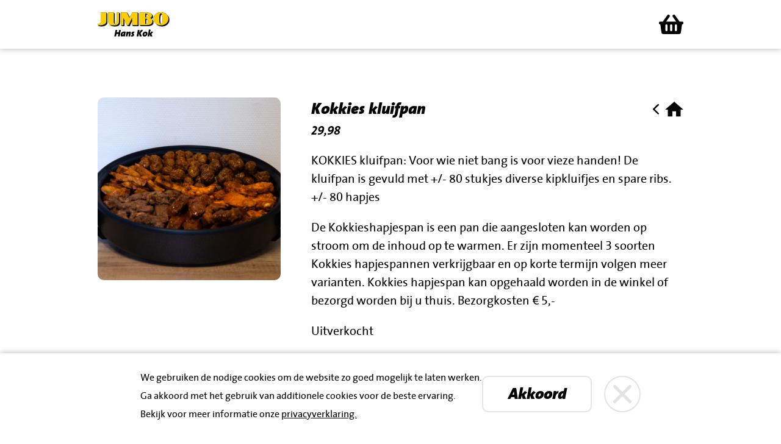

--- FILE ---
content_type: text/html; charset=UTF-8
request_url: https://jumbohanskok.nl/product/kokkies-kluifpan/
body_size: 7938
content:
<!DOCTYPE html>
<html lang="nl-NL">
<head >
<meta charset="UTF-8" />
<meta name="viewport" content="width=device-width, initial-scale=1" />
<meta name='robots' content='index, follow, max-image-preview:large, max-snippet:-1, max-video-preview:-1' />

	<!-- This site is optimized with the Yoast SEO plugin v26.7 - https://yoast.com/wordpress/plugins/seo/ -->
	<title>Kokkies kluifpan - Jumbo Hans Kok</title>
	<meta name="description" content="De Kokkieshapjespan is een pan die aangesloten kan worden op stroom om de inhoud op te warmen. Er zijn momenteel 3 soorten Kokkies hapjespannen verkrijgbaar en op korte termijn volgen meer varianten. Kokkies hapjespan kan opgehaald worden in de winkel of bezorgd worden bij u thuis. Bezorgkosten € 5,-" />
	<link rel="canonical" href="https://jumbohanskok.nl/product/kokkies-kluifpan/" />
	<meta property="og:locale" content="nl_NL" />
	<meta property="og:type" content="article" />
	<meta property="og:title" content="Kokkies kluifpan - Jumbo Hans Kok" />
	<meta property="og:description" content="De Kokkieshapjespan is een pan die aangesloten kan worden op stroom om de inhoud op te warmen. Er zijn momenteel 3 soorten Kokkies hapjespannen verkrijgbaar en op korte termijn volgen meer varianten. Kokkies hapjespan kan opgehaald worden in de winkel of bezorgd worden bij u thuis. Bezorgkosten € 5,-" />
	<meta property="og:url" content="https://jumbohanskok.nl/product/kokkies-kluifpan/" />
	<meta property="og:site_name" content="Jumbo Hans Kok" />
	<meta property="article:modified_time" content="2023-12-07T12:32:41+00:00" />
	<meta property="og:image" content="https://jumbohanskok.nl/wp-content/uploads/2020/06/Kippiepan-2749.jpg" />
	<meta property="og:image:width" content="1920" />
	<meta property="og:image:height" content="1280" />
	<meta property="og:image:type" content="image/jpeg" />
	<script type="application/ld+json" class="yoast-schema-graph">{"@context":"https://schema.org","@graph":[{"@type":"WebPage","@id":"https://jumbohanskok.nl/product/kokkies-kluifpan/","url":"https://jumbohanskok.nl/product/kokkies-kluifpan/","name":"Kokkies kluifpan - Jumbo Hans Kok","isPartOf":{"@id":"https://jumbohanskok.nl/#website"},"primaryImageOfPage":{"@id":"https://jumbohanskok.nl/product/kokkies-kluifpan/#primaryimage"},"image":{"@id":"https://jumbohanskok.nl/product/kokkies-kluifpan/#primaryimage"},"thumbnailUrl":"https://jumbohanskok.nl/wp-content/uploads/2020/06/Kippiepan-2749.jpg","datePublished":"2020-06-30T08:18:51+00:00","dateModified":"2023-12-07T12:32:41+00:00","description":"De Kokkieshapjespan is een pan die aangesloten kan worden op stroom om de inhoud op te warmen. Er zijn momenteel 3 soorten Kokkies hapjespannen verkrijgbaar en op korte termijn volgen meer varianten. Kokkies hapjespan kan opgehaald worden in de winkel of bezorgd worden bij u thuis. Bezorgkosten € 5,-","breadcrumb":{"@id":"https://jumbohanskok.nl/product/kokkies-kluifpan/#breadcrumb"},"inLanguage":"nl-NL","potentialAction":[{"@type":"ReadAction","target":["https://jumbohanskok.nl/product/kokkies-kluifpan/"]}]},{"@type":"ImageObject","inLanguage":"nl-NL","@id":"https://jumbohanskok.nl/product/kokkies-kluifpan/#primaryimage","url":"https://jumbohanskok.nl/wp-content/uploads/2020/06/Kippiepan-2749.jpg","contentUrl":"https://jumbohanskok.nl/wp-content/uploads/2020/06/Kippiepan-2749.jpg","width":1920,"height":1280},{"@type":"BreadcrumbList","@id":"https://jumbohanskok.nl/product/kokkies-kluifpan/#breadcrumb","itemListElement":[{"@type":"ListItem","position":1,"name":"Home","item":"https://jumbohanskok.nl/"},{"@type":"ListItem","position":2,"name":"Shop","item":"https://jumbohanskok.nl/?page_id=14"},{"@type":"ListItem","position":3,"name":"Kokkies kluifpan"}]},{"@type":"WebSite","@id":"https://jumbohanskok.nl/#website","url":"https://jumbohanskok.nl/","name":"Jumbo Hans Kok","description":"","publisher":{"@id":"https://jumbohanskok.nl/#organization"},"potentialAction":[{"@type":"SearchAction","target":{"@type":"EntryPoint","urlTemplate":"https://jumbohanskok.nl/?s={search_term_string}"},"query-input":{"@type":"PropertyValueSpecification","valueRequired":true,"valueName":"search_term_string"}}],"inLanguage":"nl-NL"},{"@type":"Organization","@id":"https://jumbohanskok.nl/#organization","name":"Jumbo Hans Kok","url":"https://jumbohanskok.nl/","logo":{"@type":"ImageObject","inLanguage":"nl-NL","@id":"https://jumbohanskok.nl/#/schema/logo/image/","url":"https://jumbohanskok.nl/wp-content/uploads/2020/04/JumboFav.png","contentUrl":"https://jumbohanskok.nl/wp-content/uploads/2020/04/JumboFav.png","width":512,"height":512,"caption":"Jumbo Hans Kok"},"image":{"@id":"https://jumbohanskok.nl/#/schema/logo/image/"}}]}</script>
	<!-- / Yoast SEO plugin. -->


<link rel="alternate" type="application/rss+xml" title="Jumbo Hans Kok &raquo; feed" href="https://jumbohanskok.nl/feed/" />
<link rel="alternate" type="application/rss+xml" title="Jumbo Hans Kok &raquo; reacties feed" href="https://jumbohanskok.nl/comments/feed/" />
<link rel="alternate" title="oEmbed (JSON)" type="application/json+oembed" href="https://jumbohanskok.nl/wp-json/oembed/1.0/embed?url=https%3A%2F%2Fjumbohanskok.nl%2Fproduct%2Fkokkies-kluifpan%2F" />
<link rel="alternate" title="oEmbed (XML)" type="text/xml+oembed" href="https://jumbohanskok.nl/wp-json/oembed/1.0/embed?url=https%3A%2F%2Fjumbohanskok.nl%2Fproduct%2Fkokkies-kluifpan%2F&#038;format=xml" />
<style id='wp-img-auto-sizes-contain-inline-css' type='text/css'>
img:is([sizes=auto i],[sizes^="auto," i]){contain-intrinsic-size:3000px 1500px}
/*# sourceURL=wp-img-auto-sizes-contain-inline-css */
</style>
<link rel='stylesheet' id='jumbo-hans-kok-css' href='https://jumbohanskok.nl/wp-content/themes/jumbohanskok/style.css?ver=65c1895c89b7485149633531d2f0917d' type='text/css' media='all' />
<style id='wp-emoji-styles-inline-css' type='text/css'>

	img.wp-smiley, img.emoji {
		display: inline !important;
		border: none !important;
		box-shadow: none !important;
		height: 1em !important;
		width: 1em !important;
		margin: 0 0.07em !important;
		vertical-align: -0.1em !important;
		background: none !important;
		padding: 0 !important;
	}
/*# sourceURL=wp-emoji-styles-inline-css */
</style>
<link rel='stylesheet' id='wp-block-library-css' href='https://jumbohanskok.nl/wp-includes/css/dist/block-library/style.min.css?ver=65c1895c89b7485149633531d2f0917d' type='text/css' media='all' />
<link rel='stylesheet' id='wc-blocks-style-css' href='https://jumbohanskok.nl/wp-content/plugins/woocommerce/assets/client/blocks/wc-blocks.css?ver=65c1895c89b7485149633531d2f0917d' type='text/css' media='all' />
<style id='global-styles-inline-css' type='text/css'>
:root{--wp--preset--aspect-ratio--square: 1;--wp--preset--aspect-ratio--4-3: 4/3;--wp--preset--aspect-ratio--3-4: 3/4;--wp--preset--aspect-ratio--3-2: 3/2;--wp--preset--aspect-ratio--2-3: 2/3;--wp--preset--aspect-ratio--16-9: 16/9;--wp--preset--aspect-ratio--9-16: 9/16;--wp--preset--color--black: #000000;--wp--preset--color--cyan-bluish-gray: #abb8c3;--wp--preset--color--white: #ffffff;--wp--preset--color--pale-pink: #f78da7;--wp--preset--color--vivid-red: #cf2e2e;--wp--preset--color--luminous-vivid-orange: #ff6900;--wp--preset--color--luminous-vivid-amber: #fcb900;--wp--preset--color--light-green-cyan: #7bdcb5;--wp--preset--color--vivid-green-cyan: #00d084;--wp--preset--color--pale-cyan-blue: #8ed1fc;--wp--preset--color--vivid-cyan-blue: #0693e3;--wp--preset--color--vivid-purple: #9b51e0;--wp--preset--gradient--vivid-cyan-blue-to-vivid-purple: linear-gradient(135deg,rgb(6,147,227) 0%,rgb(155,81,224) 100%);--wp--preset--gradient--light-green-cyan-to-vivid-green-cyan: linear-gradient(135deg,rgb(122,220,180) 0%,rgb(0,208,130) 100%);--wp--preset--gradient--luminous-vivid-amber-to-luminous-vivid-orange: linear-gradient(135deg,rgb(252,185,0) 0%,rgb(255,105,0) 100%);--wp--preset--gradient--luminous-vivid-orange-to-vivid-red: linear-gradient(135deg,rgb(255,105,0) 0%,rgb(207,46,46) 100%);--wp--preset--gradient--very-light-gray-to-cyan-bluish-gray: linear-gradient(135deg,rgb(238,238,238) 0%,rgb(169,184,195) 100%);--wp--preset--gradient--cool-to-warm-spectrum: linear-gradient(135deg,rgb(74,234,220) 0%,rgb(151,120,209) 20%,rgb(207,42,186) 40%,rgb(238,44,130) 60%,rgb(251,105,98) 80%,rgb(254,248,76) 100%);--wp--preset--gradient--blush-light-purple: linear-gradient(135deg,rgb(255,206,236) 0%,rgb(152,150,240) 100%);--wp--preset--gradient--blush-bordeaux: linear-gradient(135deg,rgb(254,205,165) 0%,rgb(254,45,45) 50%,rgb(107,0,62) 100%);--wp--preset--gradient--luminous-dusk: linear-gradient(135deg,rgb(255,203,112) 0%,rgb(199,81,192) 50%,rgb(65,88,208) 100%);--wp--preset--gradient--pale-ocean: linear-gradient(135deg,rgb(255,245,203) 0%,rgb(182,227,212) 50%,rgb(51,167,181) 100%);--wp--preset--gradient--electric-grass: linear-gradient(135deg,rgb(202,248,128) 0%,rgb(113,206,126) 100%);--wp--preset--gradient--midnight: linear-gradient(135deg,rgb(2,3,129) 0%,rgb(40,116,252) 100%);--wp--preset--font-size--small: 13px;--wp--preset--font-size--medium: 20px;--wp--preset--font-size--large: 36px;--wp--preset--font-size--x-large: 42px;--wp--preset--spacing--20: 0.44rem;--wp--preset--spacing--30: 0.67rem;--wp--preset--spacing--40: 1rem;--wp--preset--spacing--50: 1.5rem;--wp--preset--spacing--60: 2.25rem;--wp--preset--spacing--70: 3.38rem;--wp--preset--spacing--80: 5.06rem;--wp--preset--shadow--natural: 6px 6px 9px rgba(0, 0, 0, 0.2);--wp--preset--shadow--deep: 12px 12px 50px rgba(0, 0, 0, 0.4);--wp--preset--shadow--sharp: 6px 6px 0px rgba(0, 0, 0, 0.2);--wp--preset--shadow--outlined: 6px 6px 0px -3px rgb(255, 255, 255), 6px 6px rgb(0, 0, 0);--wp--preset--shadow--crisp: 6px 6px 0px rgb(0, 0, 0);}:where(.is-layout-flex){gap: 0.5em;}:where(.is-layout-grid){gap: 0.5em;}body .is-layout-flex{display: flex;}.is-layout-flex{flex-wrap: wrap;align-items: center;}.is-layout-flex > :is(*, div){margin: 0;}body .is-layout-grid{display: grid;}.is-layout-grid > :is(*, div){margin: 0;}:where(.wp-block-columns.is-layout-flex){gap: 2em;}:where(.wp-block-columns.is-layout-grid){gap: 2em;}:where(.wp-block-post-template.is-layout-flex){gap: 1.25em;}:where(.wp-block-post-template.is-layout-grid){gap: 1.25em;}.has-black-color{color: var(--wp--preset--color--black) !important;}.has-cyan-bluish-gray-color{color: var(--wp--preset--color--cyan-bluish-gray) !important;}.has-white-color{color: var(--wp--preset--color--white) !important;}.has-pale-pink-color{color: var(--wp--preset--color--pale-pink) !important;}.has-vivid-red-color{color: var(--wp--preset--color--vivid-red) !important;}.has-luminous-vivid-orange-color{color: var(--wp--preset--color--luminous-vivid-orange) !important;}.has-luminous-vivid-amber-color{color: var(--wp--preset--color--luminous-vivid-amber) !important;}.has-light-green-cyan-color{color: var(--wp--preset--color--light-green-cyan) !important;}.has-vivid-green-cyan-color{color: var(--wp--preset--color--vivid-green-cyan) !important;}.has-pale-cyan-blue-color{color: var(--wp--preset--color--pale-cyan-blue) !important;}.has-vivid-cyan-blue-color{color: var(--wp--preset--color--vivid-cyan-blue) !important;}.has-vivid-purple-color{color: var(--wp--preset--color--vivid-purple) !important;}.has-black-background-color{background-color: var(--wp--preset--color--black) !important;}.has-cyan-bluish-gray-background-color{background-color: var(--wp--preset--color--cyan-bluish-gray) !important;}.has-white-background-color{background-color: var(--wp--preset--color--white) !important;}.has-pale-pink-background-color{background-color: var(--wp--preset--color--pale-pink) !important;}.has-vivid-red-background-color{background-color: var(--wp--preset--color--vivid-red) !important;}.has-luminous-vivid-orange-background-color{background-color: var(--wp--preset--color--luminous-vivid-orange) !important;}.has-luminous-vivid-amber-background-color{background-color: var(--wp--preset--color--luminous-vivid-amber) !important;}.has-light-green-cyan-background-color{background-color: var(--wp--preset--color--light-green-cyan) !important;}.has-vivid-green-cyan-background-color{background-color: var(--wp--preset--color--vivid-green-cyan) !important;}.has-pale-cyan-blue-background-color{background-color: var(--wp--preset--color--pale-cyan-blue) !important;}.has-vivid-cyan-blue-background-color{background-color: var(--wp--preset--color--vivid-cyan-blue) !important;}.has-vivid-purple-background-color{background-color: var(--wp--preset--color--vivid-purple) !important;}.has-black-border-color{border-color: var(--wp--preset--color--black) !important;}.has-cyan-bluish-gray-border-color{border-color: var(--wp--preset--color--cyan-bluish-gray) !important;}.has-white-border-color{border-color: var(--wp--preset--color--white) !important;}.has-pale-pink-border-color{border-color: var(--wp--preset--color--pale-pink) !important;}.has-vivid-red-border-color{border-color: var(--wp--preset--color--vivid-red) !important;}.has-luminous-vivid-orange-border-color{border-color: var(--wp--preset--color--luminous-vivid-orange) !important;}.has-luminous-vivid-amber-border-color{border-color: var(--wp--preset--color--luminous-vivid-amber) !important;}.has-light-green-cyan-border-color{border-color: var(--wp--preset--color--light-green-cyan) !important;}.has-vivid-green-cyan-border-color{border-color: var(--wp--preset--color--vivid-green-cyan) !important;}.has-pale-cyan-blue-border-color{border-color: var(--wp--preset--color--pale-cyan-blue) !important;}.has-vivid-cyan-blue-border-color{border-color: var(--wp--preset--color--vivid-cyan-blue) !important;}.has-vivid-purple-border-color{border-color: var(--wp--preset--color--vivid-purple) !important;}.has-vivid-cyan-blue-to-vivid-purple-gradient-background{background: var(--wp--preset--gradient--vivid-cyan-blue-to-vivid-purple) !important;}.has-light-green-cyan-to-vivid-green-cyan-gradient-background{background: var(--wp--preset--gradient--light-green-cyan-to-vivid-green-cyan) !important;}.has-luminous-vivid-amber-to-luminous-vivid-orange-gradient-background{background: var(--wp--preset--gradient--luminous-vivid-amber-to-luminous-vivid-orange) !important;}.has-luminous-vivid-orange-to-vivid-red-gradient-background{background: var(--wp--preset--gradient--luminous-vivid-orange-to-vivid-red) !important;}.has-very-light-gray-to-cyan-bluish-gray-gradient-background{background: var(--wp--preset--gradient--very-light-gray-to-cyan-bluish-gray) !important;}.has-cool-to-warm-spectrum-gradient-background{background: var(--wp--preset--gradient--cool-to-warm-spectrum) !important;}.has-blush-light-purple-gradient-background{background: var(--wp--preset--gradient--blush-light-purple) !important;}.has-blush-bordeaux-gradient-background{background: var(--wp--preset--gradient--blush-bordeaux) !important;}.has-luminous-dusk-gradient-background{background: var(--wp--preset--gradient--luminous-dusk) !important;}.has-pale-ocean-gradient-background{background: var(--wp--preset--gradient--pale-ocean) !important;}.has-electric-grass-gradient-background{background: var(--wp--preset--gradient--electric-grass) !important;}.has-midnight-gradient-background{background: var(--wp--preset--gradient--midnight) !important;}.has-small-font-size{font-size: var(--wp--preset--font-size--small) !important;}.has-medium-font-size{font-size: var(--wp--preset--font-size--medium) !important;}.has-large-font-size{font-size: var(--wp--preset--font-size--large) !important;}.has-x-large-font-size{font-size: var(--wp--preset--font-size--x-large) !important;}
/*# sourceURL=global-styles-inline-css */
</style>

<style id='classic-theme-styles-inline-css' type='text/css'>
/*! This file is auto-generated */
.wp-block-button__link{color:#fff;background-color:#32373c;border-radius:9999px;box-shadow:none;text-decoration:none;padding:calc(.667em + 2px) calc(1.333em + 2px);font-size:1.125em}.wp-block-file__button{background:#32373c;color:#fff;text-decoration:none}
/*# sourceURL=/wp-includes/css/classic-themes.min.css */
</style>
<link rel='stylesheet' id='contact-form-7-css' href='https://jumbohanskok.nl/wp-content/plugins/contact-form-7/includes/css/styles.css?ver=65c1895c89b7485149633531d2f0917d' type='text/css' media='all' />
<style id='woocommerce-inline-inline-css' type='text/css'>
.woocommerce form .form-row .required { visibility: visible; }
/*# sourceURL=woocommerce-inline-inline-css */
</style>
<link rel='stylesheet' id='brands-styles-css' href='https://jumbohanskok.nl/wp-content/plugins/woocommerce/assets/css/brands.css?ver=65c1895c89b7485149633531d2f0917d' type='text/css' media='all' />
<link rel='stylesheet' id='custom_style0-css' href='https://jumbohanskok.nl/wp-content/themes/jumbohanskok/dist//css/main.css?id=b79e8fa7aa0588b9ad45&#038;ver=65c1895c89b7485149633531d2f0917d' type='text/css' media='all' />
<link rel='stylesheet' id='mollie-applepaydirect-css' href='https://jumbohanskok.nl/wp-content/plugins/mollie-payments-for-woocommerce/public/css/mollie-applepaydirect.min.css?ver=65c1895c89b7485149633531d2f0917d' type='text/css' media='screen' />
<script type="text/javascript" src="https://jumbohanskok.nl/wp-includes/js/jquery/jquery.min.js?ver=65c1895c89b7485149633531d2f0917d" id="jquery-core-js"></script>
<script type="text/javascript" src="https://jumbohanskok.nl/wp-includes/js/jquery/jquery-migrate.min.js?ver=65c1895c89b7485149633531d2f0917d" id="jquery-migrate-js"></script>
<script type="text/javascript" id="wc-single-product-js-extra">
/* <![CDATA[ */
var wc_single_product_params = {"i18n_required_rating_text":"Selecteer een waardering","i18n_rating_options":["1 van de 5 sterren","2 van de 5 sterren","3 van de 5 sterren","4 van de 5 sterren","5 van de 5 sterren"],"i18n_product_gallery_trigger_text":"Afbeeldinggalerij in volledig scherm bekijken","review_rating_required":"yes","flexslider":{"rtl":false,"animation":"slide","smoothHeight":true,"directionNav":false,"controlNav":"thumbnails","slideshow":false,"animationSpeed":500,"animationLoop":false,"allowOneSlide":false},"zoom_enabled":"","zoom_options":[],"photoswipe_enabled":"","photoswipe_options":{"shareEl":false,"closeOnScroll":false,"history":false,"hideAnimationDuration":0,"showAnimationDuration":0},"flexslider_enabled":""};
//# sourceURL=wc-single-product-js-extra
/* ]]> */
</script>
<script type="text/javascript" src="https://jumbohanskok.nl/wp-content/plugins/woocommerce/assets/js/frontend/single-product.min.js?ver=65c1895c89b7485149633531d2f0917d" id="wc-single-product-js" defer="defer" data-wp-strategy="defer"></script>
<script type="text/javascript" src="https://jumbohanskok.nl/wp-content/plugins/woocommerce/assets/js/jquery-blockui/jquery.blockUI.min.js?ver=65c1895c89b7485149633531d2f0917d" id="wc-jquery-blockui-js" defer="defer" data-wp-strategy="defer"></script>
<script type="text/javascript" src="https://jumbohanskok.nl/wp-content/plugins/woocommerce/assets/js/js-cookie/js.cookie.min.js?ver=65c1895c89b7485149633531d2f0917d" id="wc-js-cookie-js" defer="defer" data-wp-strategy="defer"></script>
<script type="text/javascript" id="woocommerce-js-extra">
/* <![CDATA[ */
var woocommerce_params = {"ajax_url":"/wp-admin/admin-ajax.php","wc_ajax_url":"/?wc-ajax=%%endpoint%%","i18n_password_show":"Wachtwoord weergeven","i18n_password_hide":"Wachtwoord verbergen"};
//# sourceURL=woocommerce-js-extra
/* ]]> */
</script>
<script type="text/javascript" src="https://jumbohanskok.nl/wp-content/plugins/woocommerce/assets/js/frontend/woocommerce.min.js?ver=65c1895c89b7485149633531d2f0917d" id="woocommerce-js" defer="defer" data-wp-strategy="defer"></script>
<script type="text/javascript" src="https://jumbohanskok.nl/wp-content/themes/jumbohanskok/dist//js/main.js?id=711e7751ffqweqwbf717cebdb&amp;ver=65c1895c89b7485149633531d2f0917d" id="custom_scripts0-js"></script>
<link rel="https://api.w.org/" href="https://jumbohanskok.nl/wp-json/" /><link rel="alternate" title="JSON" type="application/json" href="https://jumbohanskok.nl/wp-json/wp/v2/product/354" /><style></style>  <!-- Google Tag Manager -->
  <script>
    (function(w, d, s, l, i) {
      w[l] = w[l] || [];
      w[l].push({
        'gtm.start': new Date().getTime(),
        event: 'gtm.js'
      });
      var f = d.getElementsByTagName(s)[0],
        j = d.createElement(s),
        dl = l != 'dataLayer' ? '&l=' + l : '';
      j.async = true;
      j.src =
        'https://www.googletagmanager.com/gtm.js?id=' + i + dl;
      f.parentNode.insertBefore(j, f);
    })(window, document, 'script', 'dataLayer', 'GTM-NF7MWW5');
  </script>
  <!-- End Google Tag Manager -->
	<noscript><style>.woocommerce-product-gallery{ opacity: 1 !important; }</style></noscript>
	<style type="text/css">.recentcomments a{display:inline !important;padding:0 !important;margin:0 !important;}</style><link rel="icon" href="https://jumbohanskok.nl/wp-content/uploads/2020/04/cropped-JumboFav-32x32.png" sizes="32x32" />
<link rel="icon" href="https://jumbohanskok.nl/wp-content/uploads/2020/04/cropped-JumboFav-192x192.png" sizes="192x192" />
<link rel="apple-touch-icon" href="https://jumbohanskok.nl/wp-content/uploads/2020/04/cropped-JumboFav-180x180.png" />
<meta name="msapplication-TileImage" content="https://jumbohanskok.nl/wp-content/uploads/2020/04/cropped-JumboFav-270x270.png" />
</head>
<body class="wp-singular product-template-default single single-product postid-354 wp-theme-genesis wp-child-theme-jumbohanskok theme-genesis woocommerce woocommerce-page woocommerce-no-js header-full-width content-sidebar genesis-breadcrumbs-hidden">  <!-- Google Tag Manager (noscript) -->
  <noscript><iframe src="https://www.googletagmanager.com/ns.html?id=GTM-NF7MWW5" height="0" width="0" style="display:none;visibility:hidden"></iframe></noscript>
  <!-- End Google Tag Manager (noscript) -->
<div class="site-container"><nav class="fixed z-40 w-full bg-white shadow">
  <div class="container">
    <div class="flex-between">
      <a href="https://jumbohanskok.nl">
                <img class="my-10 h-25 md:h-40 md:my-20" src="https://jumbohanskok.nl/wp-content/themes/jumbohanskok/dist/img/logo.svg" alt="Logo Jumbo">
      </a>

      <a class="flex-between" href="https://jumbohanskok.nl/?page_id=16">
                <img class="w-28 md:w-40" src="https://jumbohanskok.nl/wp-content/themes/jumbohanskok/dist/img/shopping-basket.svg" alt="Winkelmand">
      </a>
    </div>
  </div>
</nav>
<div class="h-40 md:h-80" id="header-spacer">
</div><div class="site-inner">
	<div id="primary" class="content-area"><main id="main" class="site-main" role="main"><nav class="woocommerce-breadcrumb" aria-label="Breadcrumb"><a href="https://jumbohanskok.nl">Home</a>&nbsp;&#47;&nbsp;<a href="https://jumbohanskok.nl/product-category/hapjespan/">Hapjespan</a>&nbsp;&#47;&nbsp;Kokkies kluifpan</nav>
					
			<div class="woocommerce-notices-wrapper"></div><div class="mt-20 md:mt-80" id="product-354" class="entry product type-product post-354 status-publish first outofstock product_cat-hapjespan has-post-thumbnail taxable shipping-taxable purchasable product-type-simple">
  <a class="container flex pb-20 md:hidden" href="https://jumbohanskok.nl/">
    <img class="w-10 mr-10" src="https://jumbohanskok.nl/wp-content/themes/jumbohanskok/dist/img/ionic-ios-arrow-back-black.svg?id=2dd6ba2906cbf0f42b42" alt="terug naar home">
    <img class="w-20" src="https://jumbohanskok.nl/wp-content/themes/jumbohanskok/dist/img/material-home-black.svg?id=5f7afa9a646b16b749f6" alt="terug naar home">
  </a>
  <div class="container flex flex-col md:flex-row md:space-x-50">

    <div class="flex-1 md:max-w-300">
      <div class="relative pb-1/1">
        <img width="1920" height="1280" src="https://jumbohanskok.nl/wp-content/uploads/2020/06/Kippiepan-2749.jpg" class="absolute h-full w-full object-cover rounded" alt="" sizes="(max-width: 767px) 100vw, 600px" decoding="async" srcset="https://jumbohanskok.nl/wp-content/uploads/2020/06/Kippiepan-2749.jpg 1920w, https://jumbohanskok.nl/wp-content/uploads/2020/06/Kippiepan-2749-300x200.jpg 300w, https://jumbohanskok.nl/wp-content/uploads/2020/06/Kippiepan-2749-1024x683.jpg 1024w, https://jumbohanskok.nl/wp-content/uploads/2020/06/Kippiepan-2749-768x512.jpg 768w, https://jumbohanskok.nl/wp-content/uploads/2020/06/Kippiepan-2749-1536x1024.jpg 1536w, https://jumbohanskok.nl/wp-content/uploads/2020/06/Kippiepan-2749-640x427.jpg 640w, https://jumbohanskok.nl/wp-content/uploads/2020/06/Kippiepan-2749-750x500.jpg 750w, https://jumbohanskok.nl/wp-content/uploads/2020/06/Kippiepan-2749-1242x828.jpg 1242w, https://jumbohanskok.nl/wp-content/uploads/2020/06/Kippiepan-2749-655x437.jpg 655w" />      </div>
    </div>

    <div class="flex flex-col justify-between flex-1">


      <div class="mt-20 flex-between md:mt-0">
        <h2 class="">Kokkies kluifpan</h2>
        <a class="hidden md:flex" href="https://jumbohanskok.nl/">
          <img class="w-10 mr-10" src="https://jumbohanskok.nl/wp-content/themes/jumbohanskok/dist/img/ionic-ios-arrow-back-black.svg?id=2dd6ba2906cbf0f42b42" alt="terug naar home">
          <img class="w-30" src="https://jumbohanskok.nl/wp-content/themes/jumbohanskok/dist/img/material-home-black.svg?id=5f7afa9a646b16b749f6" alt="terug naar home">
        </a>
      </div>

      <div class="md:mb-20 md:text-20 font-JumBoIta"><span class="woocommerce-Price-amount amount"><bdi><span class="woocommerce-Price-currencySymbol">&euro;</span>29,98</bdi></span></div>


      <div class="hidden md:block">
        <p><span style="font-style: inherit !important; font-weight: inherit !important;">KOKKIES kluifpan: Voor wie niet bang is voor vieze handen! De kluifpan is gevuld met +/- 80 stukjes diverse kipkluifjes en spare ribs.<br />
</span>+/- 80 hapjes</p>
<p>De Kokkieshapjespan is een pan die aangesloten kan worden op stroom om de inhoud op te warmen. Er zijn momenteel 3 soorten Kokkies hapjespannen verkrijgbaar en op korte termijn volgen meer varianten. Kokkies hapjespan kan opgehaald worden in de winkel of bezorgd worden bij u thuis. Bezorgkosten € 5,-</p>
      </div>

      <div class="pt-20 mb-20 md:hidden">
        <div aria-role="button" class="cursor-pointer h-60 bg-black flex-center rounded collapsible-354-toggle">
          <img class="mr-10" src="https://jumbohanskok.nl/wp-content/themes/jumbohanskok/dist/img/material-info-white.svg?id=cf75e399e15e27c496b9" alt="">
          <h3 class="text-white">Beschrijving</32>
        </div>
        <div id="collapsible-354" class="collapsible default" data-collapsed="true" style="height:0px">
          <div class="pt-10">
            <p><span style="font-style: inherit !important; font-weight: inherit !important;">KOKKIES kluifpan: Voor wie niet bang is voor vieze handen! De kluifpan is gevuld met +/- 80 stukjes diverse kipkluifjes en spare ribs.<br />
</span>+/- 80 hapjes</p>
<p>De Kokkieshapjespan is een pan die aangesloten kan worden op stroom om de inhoud op te warmen. Er zijn momenteel 3 soorten Kokkies hapjespannen verkrijgbaar en op korte termijn volgen meer varianten. Kokkies hapjespan kan opgehaald worden in de winkel of bezorgd worden bij u thuis. Bezorgkosten € 5,-</p>
          </div>

        </div>
      </div>


      <div class="">
        <p class="stock out-of-stock">Uitverkocht</p>
      </div>
    </div>
  </div>



  <div class="summary entry-summary">

  </div>


</div>
<div class="pb-30 md:pb-70">

  

</div>

<div class="container mt-10 mb-40 flex-center">
  <a class="w-full bg-black rounded flex-center h-60 md:w-300" href="https://jumbohanskok.nl/">
    <img class="mr-10" src="https://jumbohanskok.nl/wp-content/themes/jumbohanskok/dist/img/ionic-ios-arrow-back-white.svg?id=101d545cc857a7d7d6e3" alt="">
    <h3 class="text-white">Terug naar overzicht</h3>
  </a>
</div>


		
	</main></div>
	<aside class="sidebar sidebar-primary widget-area" role="complementary" aria-label="Primaire Sidebar"></aside>
</div>
<footer id="footer" class="flex-col w-full text-white bg-black flex-center">
  <div class="container flex flex-col w-full md:flex-row md:items-start my-30">
    <div class="w-full md:flex-1 mb-30 md:mb-0">
      <ul>
                  <li>
            Jumbo Hans Kok          </li>
                  <li>
            <a href="tel:0570 519 340">Tel: 0570 519 340</a>
          </li>
                <li><a href="mail:bestellingen@jumbohanskok.nl">bestellingen@jumbohanskok.nl</a></li>
      </ul>
    </div>
    <div class="w-full md:flex-1">
      <ul>
                  <li>
            KvK: 58147500          </li>
                  <li>
            NL26 RABO 0336752644          </li>
              </ul>
    </div>
    <div class="w-full md:flex-1 flex-center">
      <img class="mx-auto md:w-47 w-100 my-30 md:my-0 lg:m-0" src="https://jumbohanskok.nl/wp-content/themes/jumbohanskok/dist/img/ideal-white.svg" alt="Ideal logo">
    </div>
  </div>

  <div class="w-full bg-yellow">
    <div class="container my-5 text-black text-12">
      Gerealiseerd door <a class="font-JumBlack" href="https://hr-products.nl" rel="noopener noreferrer nofollow" target="_blank">H&R Products</a>
    </div>
  </div>
</footer></div><section id="cookie-notice" class="fixed bottom-0 z-40 w-full duration-300 transform translate-y-full bg-white shadow opacity-0 text-16 leading-30 h-300 md:h-190 lg:h-140 flex-center">
  <div class="container flex flex-col items-center justify-between mt-20 lg:mt-0 lg:flex-row lg:h-120 ">
    <div class="">
      We gebruiken de nodige cookies om de website zo goed mogelijk te laten werken.
      <br class="hidden lg:inline">
      Ga akkoord met het gebruik van additionele cookies voor de beste ervaring.
      <br class="hidden lg:inline">
      Bekijk voor meer informatie onze <a class="underline" href="https://jumbohanskok.nl/privacyverklaring/">
        privacyverklaring.
      </a>
    </div>

    <!--  -->
    <div class="flex justify-between w-full mb-20 mt-14 lg:w-auto ">
      <div id="cookie-notice-akkoord" class="border-2 rounded cursor-pointer h-60 lg:mr-20 w-180 flex-center border-full border-grey hover:bg-yellow hover:border-yellow">
        <h3 class="text-26">
          Akkoord
        </h3>
      </div>
      <div class="border-2 rounded-full cursor-pointer w-60 h-60 border-grey flex-center">
        <img id="cookie-notice-close" class="w-30" src="https://jumbohanskok.nl/wp-content/themes/jumbohanskok/dist/img/icon-close-grey.svg" alt="Sluit cookie notice">
      </div>
    </div>

  </div>
</section><script type="speculationrules">
{"prefetch":[{"source":"document","where":{"and":[{"href_matches":"/*"},{"not":{"href_matches":["/wp-*.php","/wp-admin/*","/wp-content/uploads/*","/wp-content/*","/wp-content/plugins/*","/wp-content/themes/jumbohanskok/*","/wp-content/themes/genesis/*","/*\\?(.+)"]}},{"not":{"selector_matches":"a[rel~=\"nofollow\"]"}},{"not":{"selector_matches":".no-prefetch, .no-prefetch a"}}]},"eagerness":"conservative"}]}
</script>
<script type="application/ld+json">{"@context":"https:\/\/schema.org\/","@graph":[{"@context":"https:\/\/schema.org\/","@type":"BreadcrumbList","itemListElement":[{"@type":"ListItem","position":1,"item":{"name":"Home","@id":"https:\/\/jumbohanskok.nl"}},{"@type":"ListItem","position":2,"item":{"name":"Hapjespan","@id":"https:\/\/jumbohanskok.nl\/product-category\/hapjespan\/"}},{"@type":"ListItem","position":3,"item":{"name":"Kokkies kluifpan","@id":"https:\/\/jumbohanskok.nl\/product\/kokkies-kluifpan\/"}}]},{"@context":"https:\/\/schema.org\/","@type":"Product","@id":"https:\/\/jumbohanskok.nl\/product\/kokkies-kluifpan\/#product","name":"Kokkies kluifpan","url":"https:\/\/jumbohanskok.nl\/product\/kokkies-kluifpan\/","description":"KOKKIES kluifpan: Voor wie niet bang is voor vieze handen! De kluifpan is gevuld met +\/- 80 stukjes diverse kipkluifjes en spare ribs.\r\n+\/- 80 hapjes\r\n\r\nDe Kokkieshapjespan is een pan die aangesloten kan worden op stroom om de inhoud op te warmen. Er zijn momenteel 3 soorten Kokkies hapjespannen verkrijgbaar en op korte termijn volgen meer varianten. Kokkies hapjespan kan opgehaald worden in de winkel of bezorgd worden bij u thuis. Bezorgkosten \u20ac 5,-","image":"https:\/\/jumbohanskok.nl\/wp-content\/uploads\/2020\/06\/Kippiepan-2749.jpg","sku":354,"offers":[{"@type":"Offer","priceSpecification":[{"@type":"UnitPriceSpecification","price":"29.98","priceCurrency":"EUR","valueAddedTaxIncluded":false,"validThrough":"2027-12-31"}],"priceValidUntil":"2027-12-31","availability":"https:\/\/schema.org\/OutOfStock","url":"https:\/\/jumbohanskok.nl\/product\/kokkies-kluifpan\/","seller":{"@type":"Organization","name":"Jumbo Hans Kok","url":"https:\/\/jumbohanskok.nl"}}]}]}</script>	<script type='text/javascript'>
		(function () {
			var c = document.body.className;
			c = c.replace(/woocommerce-no-js/, 'woocommerce-js');
			document.body.className = c;
		})();
	</script>
	<script type="text/javascript" src="https://jumbohanskok.nl/wp-includes/js/dist/hooks.min.js?ver=65c1895c89b7485149633531d2f0917d" id="wp-hooks-js"></script>
<script type="text/javascript" src="https://jumbohanskok.nl/wp-includes/js/dist/i18n.min.js?ver=65c1895c89b7485149633531d2f0917d" id="wp-i18n-js"></script>
<script type="text/javascript" id="wp-i18n-js-after">
/* <![CDATA[ */
wp.i18n.setLocaleData( { 'text direction\u0004ltr': [ 'ltr' ] } );
//# sourceURL=wp-i18n-js-after
/* ]]> */
</script>
<script type="text/javascript" src="https://jumbohanskok.nl/wp-content/plugins/contact-form-7/includes/swv/js/index.js?ver=65c1895c89b7485149633531d2f0917d" id="swv-js"></script>
<script type="text/javascript" id="contact-form-7-js-translations">
/* <![CDATA[ */
( function( domain, translations ) {
	var localeData = translations.locale_data[ domain ] || translations.locale_data.messages;
	localeData[""].domain = domain;
	wp.i18n.setLocaleData( localeData, domain );
} )( "contact-form-7", {"translation-revision-date":"2025-11-30 09:13:36+0000","generator":"GlotPress\/4.0.3","domain":"messages","locale_data":{"messages":{"":{"domain":"messages","plural-forms":"nplurals=2; plural=n != 1;","lang":"nl"},"This contact form is placed in the wrong place.":["Dit contactformulier staat op de verkeerde plek."],"Error:":["Fout:"]}},"comment":{"reference":"includes\/js\/index.js"}} );
//# sourceURL=contact-form-7-js-translations
/* ]]> */
</script>
<script type="text/javascript" id="contact-form-7-js-before">
/* <![CDATA[ */
var wpcf7 = {
    "api": {
        "root": "https:\/\/jumbohanskok.nl\/wp-json\/",
        "namespace": "contact-form-7\/v1"
    }
};
//# sourceURL=contact-form-7-js-before
/* ]]> */
</script>
<script type="text/javascript" src="https://jumbohanskok.nl/wp-content/plugins/contact-form-7/includes/js/index.js?ver=65c1895c89b7485149633531d2f0917d" id="contact-form-7-js"></script>
<script type="text/javascript" src="https://jumbohanskok.nl/wp-content/plugins/woocommerce/assets/js/sourcebuster/sourcebuster.min.js?ver=65c1895c89b7485149633531d2f0917d" id="sourcebuster-js-js"></script>
<script type="text/javascript" id="wc-order-attribution-js-extra">
/* <![CDATA[ */
var wc_order_attribution = {"params":{"lifetime":1.0e-5,"session":30,"base64":false,"ajaxurl":"https://jumbohanskok.nl/wp-admin/admin-ajax.php","prefix":"wc_order_attribution_","allowTracking":true},"fields":{"source_type":"current.typ","referrer":"current_add.rf","utm_campaign":"current.cmp","utm_source":"current.src","utm_medium":"current.mdm","utm_content":"current.cnt","utm_id":"current.id","utm_term":"current.trm","utm_source_platform":"current.plt","utm_creative_format":"current.fmt","utm_marketing_tactic":"current.tct","session_entry":"current_add.ep","session_start_time":"current_add.fd","session_pages":"session.pgs","session_count":"udata.vst","user_agent":"udata.uag"}};
//# sourceURL=wc-order-attribution-js-extra
/* ]]> */
</script>
<script type="text/javascript" src="https://jumbohanskok.nl/wp-content/plugins/woocommerce/assets/js/frontend/order-attribution.min.js?ver=65c1895c89b7485149633531d2f0917d" id="wc-order-attribution-js"></script>
</body></html>


--- FILE ---
content_type: text/css
request_url: https://jumbohanskok.nl/wp-content/themes/jumbohanskok/dist//css/main.css?id=b79e8fa7aa0588b9ad45&ver=65c1895c89b7485149633531d2f0917d
body_size: 5961
content:
/*! normalize.css v8.0.1 | MIT License | github.com/necolas/normalize.css */html{line-height:1.15;-webkit-text-size-adjust:100%}body{margin:0}main{display:block}h1{font-size:2em;margin:.67em 0}hr{box-sizing:content-box;height:0;overflow:visible}pre{font-family:monospace,monospace;font-size:1em}a{background-color:transparent}abbr[title]{border-bottom:none;text-decoration:underline;-webkit-text-decoration:underline dotted;text-decoration:underline dotted}b,strong{font-weight:bolder}code,kbd,samp{font-family:monospace,monospace;font-size:1em}small{font-size:80%}sub,sup{font-size:75%;line-height:0;position:relative;vertical-align:baseline}sub{bottom:-.25em}sup{top:-.5em}img{border-style:none}button,input,optgroup,select,textarea{font-family:inherit;font-size:100%;line-height:1.15;margin:0}button,input{overflow:visible}button,select{text-transform:none}[type=button],[type=reset],[type=submit],button{-webkit-appearance:button}[type=button]::-moz-focus-inner,[type=reset]::-moz-focus-inner,[type=submit]::-moz-focus-inner,button::-moz-focus-inner{border-style:none;padding:0}[type=button]:-moz-focusring,[type=reset]:-moz-focusring,[type=submit]:-moz-focusring,button:-moz-focusring{outline:1px dotted ButtonText}fieldset{padding:.35em .75em .625em}legend{box-sizing:border-box;color:inherit;display:table;max-width:100%;padding:0;white-space:normal}progress{vertical-align:baseline}textarea{overflow:auto}[type=checkbox],[type=radio]{box-sizing:border-box;padding:0}[type=number]::-webkit-inner-spin-button,[type=number]::-webkit-outer-spin-button{height:auto}details{display:block}summary{display:list-item}[hidden],template{display:none}blockquote,dd,dl,figure,h1,h2,h3,h4,h5,h6,hr,p,pre{margin:0}button{background-color:transparent;background-image:none}button:focus{outline:1px dotted;outline:5px auto -webkit-focus-ring-color}fieldset,ol,ul{margin:0;padding:0}ol,ul{list-style:none}html{font-family:system-ui,-apple-system,BlinkMacSystemFont,Segoe UI,Roboto,Helvetica Neue,Arial,Noto Sans,sans-serif,Apple Color Emoji,Segoe UI Emoji,Segoe UI Symbol,Noto Color Emoji;line-height:1.5}*,:after,:before{box-sizing:border-box;border:0 solid}hr{border-top-width:1px}img{border-style:solid}textarea{resize:vertical}input::-moz-placeholder,textarea::-moz-placeholder{color:#a0aec0}input:-ms-input-placeholder,textarea:-ms-input-placeholder{color:#a0aec0}input::placeholder,textarea::placeholder{color:#a0aec0}[role=button],button{cursor:pointer}table{border-collapse:collapse}h1,h2,h3,h4,h5,h6{font-size:inherit;font-weight:inherit}a{color:inherit;text-decoration:inherit}button,input,optgroup,select,textarea{padding:0;line-height:inherit;color:inherit}code,kbd,pre,samp{font-family:SFMono-Regular,Menlo,Monaco,Consolas,Liberation Mono,Courier New,monospace}audio,canvas,embed,iframe,img,object,svg,video{display:block;vertical-align:middle}img,video{max-width:100%;height:auto}@font-face{font-family:JumBoIta;src:url(../fonts/JumBoIta.eot);src:url(../fonts/JumBoIta.eot?#iefix) format("embedded-opentype"),url(../fonts/JumBoIta.woff2) format("woff2"),url(../fonts/JumBoIta.woff) format("woff"),url(../fonts/JumBoIta.ttf) format("truetype"),url(../fonts/JumBoIta.svg#JumBoIta) format("svg");font-display:swap}@font-face{font-family:JumItalic;src:url(../fonts/JumItalic.eot);src:url(../fonts/JumItalic.eot?#iefix) format("embedded-opentype"),url(../fonts/JumItalic.woff2) format("woff2"),url(../fonts/JumItalic.woff) format("woff"),url(../fonts/JumItalic.ttf) format("truetype"),url(../fonts/JumItalic.svg#JumItalic) format("svg");font-display:swap}@font-face{font-family:JumBlack;src:url(../fonts/JumBlack.eot);src:url(../fonts/JumBlack.eot?#iefix) format("embedded-opentype"),url(../fonts/JumBlack.woff2) format("woff2"),url(../fonts/JumBlack.woff) format("woff"),url(../fonts/JumBlack.ttf) format("truetype"),url(../fonts/JumBlack.svg#JumBlack) format("svg");font-display:swap}@font-face{font-family:JumNormaal;src:url(../fonts/JumNormaal.eot);src:url(../fonts/JumNormaal.eot?#iefix) format("embedded-opentype"),url(../fonts/JumNormaal.woff2) format("woff2"),url(../fonts/JumNormaal.woff) format("woff"),url(../fonts/JumNormaal.ttf) format("truetype"),url(../fonts/JumNormaal.svg#JumNormaal) format("svg");font-display:swap}@font-face{font-family:JumBold;src:url(../fonts/JumBold.eot);src:url(../fonts/JumBold.eot?#iefix) format("embedded-opentype"),url(../fonts/JumBold.woff2) format("woff2"),url(../fonts/JumBold.woff) format("woff"),url(../fonts/JumBold.ttf) format("truetype"),url(../fonts/JumBold.svg#JumBold) format("svg");font-display:swap}@font-face{font-family:JumBli;src:url(../fonts/JumBli.eot);src:url(../fonts/JumBli.eot?#iefix) format("embedded-opentype"),url(../fonts/JumBli.woff2) format("woff2"),url(../fonts/JumBli.woff) format("woff"),url(../fonts/JumBli.ttf) format("truetype"),url(../fonts/JumBli.svg#JumBli) format("svg");font-display:swap}@font-face{font-family:Myriad Pro;src:url(../fonts/MyriadProSemiboldItalic.eot);src:url(../fonts/MyriadProSemiboldItalic.eot?#iefix) format("embedded-opentype"),url(../fonts/MyriadProSemiboldItalic.woff2) format("woff2"),url(../fonts/MyriadProSemiboldItalic.woff) format("woff"),url(../fonts/MyriadProSemiboldItalic.ttf) format("truetype"),url(../fonts/MyriadProSemiboldItalic.svg#MyriadProSemiboldItalic) format("svg");font-weight:600;font-style:italic;font-display:swap}@font-face{font-family:Myriad Pro;src:url(../fonts/MyriadPro-Regular.eot);src:url(../fonts/MyriadPro-Regular.eot?#iefix) format("embedded-opentype"),url(../fonts/MyriadPro-Regular.woff2) format("woff2"),url(../fonts/MyriadPro-Regular.woff) format("woff"),url(../fonts/MyriadPro-Regular.ttf) format("truetype"),url(../fonts/MyriadPro-Regular.svg#MyriadPro-Regular) format("svg");font-weight:400;font-style:normal;font-display:swap}button,button:focus,input,input:focus,textarea,textarea:focus{outline:0}.site-container ol{list-style:decimal;padding-left:20px}@media (min-width:1024px){.site-container ol{padding-left:40px}}.site-container ul{list-style:disc;padding-left:20px}@media (min-width:1024px){.site-container ul{padding-left:40px}}body{-webkit-font-smoothing:antialiased;-moz-osx-font-smoothing:grayscale;font-family:JumNormaal,Myriad Pro;font-size:20px}#place_order,h2,table.shop_table.cart thead{font-size:20px;font-family:JumBli}@media (min-width:768px){#place_order,h2,table.shop_table.cart thead{font-size:26px}}body.woocommerce.single-product button,body.woocommerce.single-product label,form.checkout.woocommerce-checkout p>label,h3,table.shop_table.cart thead{font-size:20px;font-family:JumBli}@media (min-width:768px){body.woocommerce.single-product button,body.woocommerce.single-product label,form.checkout.woocommerce-checkout p>label,h3,table.shop_table.cart thead{font-size:20px}}p{font-family:JumNormaal,Myriad Pro;font-size:20px;line-height:30px;padding-bottom:20px}.container{margin-left:20px;margin-right:20px;max-width:1024px}@media (min-width:1024px){.container{margin-left:auto;margin-right:auto;padding-left:32px;padding-right:32px}}.img-cover{-o-object-fit:cover;object-fit:cover;-o-object-position:center center;object-position:center center;width:100%}body{height:100%}body .site-container{min-height:100vh;display:block;overflow:hidden;padding-bottom:440px;position:relative}@media (min-width:768px){body .site-container{padding-bottom:260px}}body #footer{position:absolute;bottom:0}.flex-center{justify-content:center}.flex-between,.flex-center{display:flex;align-items:center}.flex-between{justify-content:space-between}.flex-around{display:flex;justify-content:space-around;align-items:center}.container,main.content{margin:0 auto;padding:0 20px;max-width:1024px}@media (min-width:768px){.container,main.content{padding:0 32px}}.collapsible{overflow:hidden;transition:height .3s ease-out;height:auto;padding:0}input::-webkit-inner-spin-button,input::-webkit-outer-spin-button{-webkit-appearance:none;margin:0}input[type=number]{-moz-appearance:textfield}.screen-reader-text,span.woocommerce-Price-currencySymbol{position:absolute;width:1px;height:1px;padding:0;margin:-1px;overflow:hidden;clip:rect(0,0,0,0);white-space:nowrap;border-width:0}div.woocommerce-notices-wrapper>div,div.woocommerce-notices-wrapper>ul{z-index:60;position:fixed;display:flex;flex-direction:column;align-items:center;justify-content:center;top:0;bottom:0;left:0;right:0;padding:20px 30px;font-size:20px;font-weight:700;text-align:center}@media (min-width:768px){div.woocommerce-notices-wrapper>div,div.woocommerce-notices-wrapper>ul{font-size:26px}}div.woocommerce-notices-wrapper>div .restore-item,div.woocommerce-notices-wrapper>ul .restore-item{display:inline-block;border:2px solid #fff;padding:10px 30px;margin:20px auto;white-space:nowrap}ul.woocommerce-error{list-style-type:none}body.woocommerce-page .entry-content{margin-top:20px}@media (min-width:768px){body.woocommerce-page .entry-content{margin-top:50px}}nav.woocommerce-breadcrumb{display:none}.woocommerce-NoticeGroup.woocommerce-NoticeGroup-checkout .woocommerce-error{position:absolute;width:1px;height:1px;padding:0;margin:-1px;overflow:hidden;clip:rect(0,0,0,0);white-space:nowrap;border-width:0}table.shop_table.cart{width:100%;text-align:center;font-size:20px}@media (min-width:768px){table.shop_table.cart{font-size:26px}}table.shop_table.cart .product-subtotal{display:none}@media (min-width:768px){table.shop_table.cart .product-subtotal{display:table-cell}}table.shop_table.cart span{text-align:center}table.shop_table.cart tr{white-space:nowrap}table.shop_table.cart tr td:first-child,table.shop_table.cart tr th:first-child{text-align:left}table.shop_table.cart td.product-remove,table.shop_table.cart th.product-remove{width:20px}@media (min-width:1024px){table.shop_table.cart td,table.shop_table.cart th{display:inline-block;width:174px}table.shop_table.cart td.product-remove,table.shop_table.cart th.product-remove{width:87px}}table.shop_table.cart thead .product-thumbnail{display:none}table.shop_table.cart tbody .product-thumbnail img{margin:auto;width:80px;border-radius:10px}@media (min-width:768px){table.shop_table.cart tbody .product-thumbnail img{width:174px}}table.shop_table.cart tbody .quantity input{height:50px;border:1px solid #000;text-align:center;border-radius:10px;width:60px}@media (min-width:1024px){table.shop_table.cart tbody .quantity input{width:175px}}table.shop_table.cart tbody .product-name{display:none}table.shop_table.cart button{height:80px;width:400px;color:#fff;background-color:#000;border-radius:10px}body.woocommerce.single-product form.checkout.woocommerce-checkout button,body.woocommerce.single-product form.checkout.woocommerce-checkout label,form.checkout.woocommerce-checkout body.woocommerce.single-product button,form.checkout.woocommerce-checkout body.woocommerce.single-product label,form.checkout.woocommerce-checkout h3,form.checkout.woocommerce-checkout p>label,form.checkout.woocommerce-checkout table.shop_table.cart thead,table.shop_table.cart form.checkout.woocommerce-checkout thead{padding-top:30px}form.checkout.woocommerce-checkout p{padding-bottom:0}form.checkout.woocommerce-checkout p>label{display:block;padding-top:20px;padding-bottom:10px}@media (min-width:768px){form.checkout.woocommerce-checkout p>label{padding-top:20px;padding-bottom:10px}}form.checkout.woocommerce-checkout .optional,form.checkout.woocommerce-checkout abbr.required{position:absolute;width:1px;height:1px;padding:0;margin:-1px;overflow:hidden;clip:rect(0,0,0,0);white-space:nowrap;border-width:0}form.checkout.woocommerce-checkout input:not([type=radio]):not([type=checkbox]),form.checkout.woocommerce-checkout select,form.checkout.woocommerce-checkout textarea{display:block;border-radius:10px;border:1px solid #000;font-size:26px;width:100%;padding:0 15px}form.checkout.woocommerce-checkout textarea{padding:15px}form.checkout.woocommerce-checkout input:not([type=radio]):not([type=checkbox]),form.checkout.woocommerce-checkout select{height:60px}#order_review_heading{padding-top:30px}body.woocommerce.single-product .reset_variations{margin:20px 0 10px;display:none!important}body.woocommerce.single-product .price{display:block;font-size:20px;font-family:JumBoIta,Myriad Pro;margin-bottom:20px}body.woocommerce.single-product .quantity,body.woocommerce.single-product .quantity input{display:none!important}body.woocommerce.single-product table{width:100%}body.woocommerce.single-product select{display:block;border-radius:10px;border:1px solid #000;font-size:26px;width:100%;padding:0 15px;margin-bottom:10px}body.woocommerce.single-product label{display:block;padding-top:20px;padding-bottom:10px}@media (min-width:768px){body.woocommerce.single-product label{padding-top:20px;padding-bottom:10px}}body.woocommerce.single-product button{margin-top:20px;width:100%;border-radius:10px;height:60px}@media (min-width:768px){body.woocommerce.single-product button{width:300px}}section.woocommerce-customer-details{margin-top:30px;margin-bottom:70px}section.woocommerce-order-details{margin-top:10px;margin-bottom:40px}#order_review_heading{display:hidden}#payment>.form-row{display:flex;flex-direction:column;align-items:center;justify-content:center}#place_order{--bg-opacity:1;background-color:#ffcc2f;background-color:rgba(255,204,47,var(--bg-opacity));border-radius:10px;height:80px;width:100%;margin:20px auto 0}@media (min-width:768px){#place_order{width:400px}}.woocommerce-checkout p.woocommerce-invalid-required-field span.error{display:block!important}span.error{font-size:16px;line-height:20px;color:#e2401c}.woocommerce-terms-and-conditions-wrapper{margin-top:20px}.woocommerce-terms-and-conditions-wrapper a{text-decoration:underline}.woocommerce-variation-description{display:none}ul.wc_payment_methods{list-style:none;padding:0;margin:0}ul.wc_payment_methods li{margin-bottom:15px;font-weight:500}ul.wc_payment_methods li label{display:inline;margin-left:15px;margin-top:20px;margin-bottom:30px}ul.wc_payment_methods li div{margin-top:20px}ul.wc_payment_methods img{float:right}.woocommerce-form-coupon-toggle,.woocommerce-shipping-totals.shipping{display:none}.woocommerce-billing-fields__field-wrapper,.woocommerce-billing-fields__second-part,.woocommerce-shipping-fields__field-wrapper{display:flex;justify-content:space-between;flex-wrap:wrap}@media (min-width:1024px){.woocommerce-billing-fields__field-wrapper #billing_last_name_field,.woocommerce-billing-fields__field-wrapper #billing_street_number_field,.woocommerce-billing-fields__second-part #billing_last_name_field,.woocommerce-billing-fields__second-part #billing_street_number_field,.woocommerce-shipping-fields__field-wrapper #billing_last_name_field,.woocommerce-shipping-fields__field-wrapper #billing_street_number_field{margin-left:40px}.woocommerce-billing-fields__field-wrapper #billing_first_name_field,.woocommerce-billing-fields__field-wrapper #billing_last_name_field,.woocommerce-billing-fields__field-wrapper #billing_postcode_field,.woocommerce-billing-fields__field-wrapper #billing_street_number_field,.woocommerce-billing-fields__second-part #billing_first_name_field,.woocommerce-billing-fields__second-part #billing_last_name_field,.woocommerce-billing-fields__second-part #billing_postcode_field,.woocommerce-billing-fields__second-part #billing_street_number_field,.woocommerce-shipping-fields__field-wrapper #billing_first_name_field,.woocommerce-shipping-fields__field-wrapper #billing_last_name_field,.woocommerce-shipping-fields__field-wrapper #billing_postcode_field,.woocommerce-shipping-fields__field-wrapper #billing_street_number_field{flex:1 0 47%}.woocommerce-billing-fields__field-wrapper #shipping_last_name_field,.woocommerce-billing-fields__field-wrapper #shipping_street_number_field,.woocommerce-billing-fields__second-part #shipping_last_name_field,.woocommerce-billing-fields__second-part #shipping_street_number_field,.woocommerce-shipping-fields__field-wrapper #shipping_last_name_field,.woocommerce-shipping-fields__field-wrapper #shipping_street_number_field{margin-left:40px}.woocommerce-billing-fields__field-wrapper #shipping_first_name_field,.woocommerce-billing-fields__field-wrapper #shipping_last_name_field,.woocommerce-billing-fields__field-wrapper #shipping_postcode_field,.woocommerce-billing-fields__field-wrapper #shipping_street_number_field,.woocommerce-billing-fields__second-part #shipping_first_name_field,.woocommerce-billing-fields__second-part #shipping_last_name_field,.woocommerce-billing-fields__second-part #shipping_postcode_field,.woocommerce-billing-fields__second-part #shipping_street_number_field,.woocommerce-shipping-fields__field-wrapper #shipping_first_name_field,.woocommerce-shipping-fields__field-wrapper #shipping_last_name_field,.woocommerce-shipping-fields__field-wrapper #shipping_postcode_field,.woocommerce-shipping-fields__field-wrapper #shipping_street_number_field{flex:1 0 47%}}.woocommerce-billing-fields__field-wrapper p,.woocommerce-billing-fields__second-part p,.woocommerce-shipping-fields__field-wrapper p{flex:1 0 100%}#order_review table{padding-top:20px;text-align:left;width:100%}#order_review .cart-subtotal td,#order_review .order-total td,#order_review .product-total{text-align:right}#order_review .cart-discount td{display:flex;justify-content:end}#order_review .woocommerce-remove-coupon{display:none}#payment{margin-top:30px}.sidebar{display:none}.hidden-force{display:none!important}body.home .hide-on-home,body:not(.home) .show-on-home{display:none}.product-one-pager li{padding-bottom:10px}.lds-ellipsis{display:inline-block;position:absolute;width:80px;height:80px}.lds-ellipsis div{position:absolute;top:33px;width:13px;height:13px;border-radius:50%;background:#000;-webkit-animation-timing-function:cubic-bezier(0,1,1,0);animation-timing-function:cubic-bezier(0,1,1,0)}.lds-ellipsis div:first-child{left:8px;-webkit-animation:lds-ellipsis1 .6s infinite;animation:lds-ellipsis1 .6s infinite}.lds-ellipsis div:nth-child(2){left:8px;-webkit-animation:lds-ellipsis2 .6s infinite;animation:lds-ellipsis2 .6s infinite}.lds-ellipsis div:nth-child(3){left:32px;-webkit-animation:lds-ellipsis2 .6s infinite;animation:lds-ellipsis2 .6s infinite}.lds-ellipsis div:nth-child(4){left:56px;-webkit-animation:lds-ellipsis3 .6s infinite;animation:lds-ellipsis3 .6s infinite}@-webkit-keyframes lds-ellipsis1{0%{transform:scale(0)}to{transform:scale(1)}}@keyframes lds-ellipsis1{0%{transform:scale(0)}to{transform:scale(1)}}@-webkit-keyframes lds-ellipsis3{0%{transform:scale(1)}to{transform:scale(0)}}@keyframes lds-ellipsis3{0%{transform:scale(1)}to{transform:scale(0)}}@-webkit-keyframes lds-ellipsis2{0%{transform:translate(0)}to{transform:translate(24px)}}@keyframes lds-ellipsis2{0%{transform:translate(0)}to{transform:translate(24px)}}.lds-ellipsis.white div{position:absolute;top:33px;width:13px;height:13px;border-radius:50%;background:#fff;-webkit-animation-timing-function:cubic-bezier(0,1,1,0);animation-timing-function:cubic-bezier(0,1,1,0)}.button{border-radius:10px;width:100%;height:60px;display:flex;justify-content:center;align-items:center;cursor:pointer}@media (min-width:768px){.button{min-width:400px;height:80px}}.space-y-10>:not(template)~:not(template){--space-y-reverse:0;margin-top:calc(10px*(1 - var(--space-y-reverse)));margin-bottom:calc(10px*var(--space-y-reverse))}.space-y-20>:not(template)~:not(template){--space-y-reverse:0;margin-top:calc(20px*(1 - var(--space-y-reverse)));margin-bottom:calc(20px*var(--space-y-reverse))}.space-x-20>:not(template)~:not(template){--space-x-reverse:0;margin-right:calc(20px*var(--space-x-reverse));margin-left:calc(20px*(1 - var(--space-x-reverse)))}.space-y-30>:not(template)~:not(template){--space-y-reverse:0;margin-top:calc(30px*(1 - var(--space-y-reverse)));margin-bottom:calc(30px*var(--space-y-reverse))}.space-x-30>:not(template)~:not(template){--space-x-reverse:0;margin-right:calc(30px*var(--space-x-reverse));margin-left:calc(30px*(1 - var(--space-x-reverse)))}.space-y-40>:not(template)~:not(template){--space-y-reverse:0;margin-top:calc(40px*(1 - var(--space-y-reverse)));margin-bottom:calc(40px*var(--space-y-reverse))}.divide-y-2>:not(template)~:not(template){--divide-y-reverse:0;border-top-width:calc(2px*(1 - var(--divide-y-reverse)));border-bottom-width:calc(2px*var(--divide-y-reverse))}.divide-black>:not(template)~:not(template){--divide-opacity:1;border-color:#000;border-color:rgba(0,0,0,var(--divide-opacity))}.bg-grey{--bg-opacity:1;background-color:#e3e3e3;background-color:rgba(227,227,227,var(--bg-opacity))}.bg-yellow{--bg-opacity:1;background-color:#ffcc2f;background-color:rgba(255,204,47,var(--bg-opacity))}.bg-green{--bg-opacity:1;background-color:#1fbd49;background-color:rgba(31,189,73,var(--bg-opacity))}.bg-black{--bg-opacity:1;background-color:#000;background-color:rgba(0,0,0,var(--bg-opacity))}.bg-white{--bg-opacity:1;background-color:#fff;background-color:rgba(255,255,255,var(--bg-opacity))}.hover\:bg-yellow:hover{--bg-opacity:1;background-color:#ffcc2f;background-color:rgba(255,204,47,var(--bg-opacity))}.bg-opacity-25{--bg-opacity:0.25}.border-collapse{border-collapse:collapse}.border-grey{--border-opacity:1;border-color:#e3e3e3;border-color:rgba(227,227,227,var(--border-opacity))}.border-yellow{--border-opacity:1;border-color:#ffcc2f;border-color:rgba(255,204,47,var(--border-opacity))}.border-black{--border-opacity:1;border-color:#000;border-color:rgba(0,0,0,var(--border-opacity))}.border-white{--border-opacity:1;border-color:#fff;border-color:rgba(255,255,255,var(--border-opacity))}.hover\:border-yellow:hover{--border-opacity:1;border-color:#ffcc2f;border-color:rgba(255,204,47,var(--border-opacity))}.rounded{border-radius:10px}.rounded-full{border-radius:9999px}.rounded-r{border-top-right-radius:10px;border-bottom-right-radius:10px}.border-0{border-width:0}.border-2{border-width:2px}.border{border-width:1px}.border-b-2{border-bottom-width:2px}.border-t{border-top-width:1px}.border-b{border-bottom-width:1px}.cursor-pointer{cursor:pointer}.cursor-not-allowed{cursor:not-allowed}.block{display:block}.inline{display:inline}.flex{display:flex}.table{display:table}.hidden{display:none}.flex-col{flex-direction:column}.items-center{align-items:center}.items-stretch{align-items:stretch}.self-end{align-self:flex-end}.justify-start{justify-content:flex-start}.justify-end{justify-content:flex-end}.justify-center{justify-content:center}.justify-between{justify-content:space-between}.flex-1{flex:1 1 0%}.flex-2{flex:2 2 0px}.flex-1\/1\+{flex:1 0 100%}.font-JumBli{font-family:JumBli,Myriad Pro}.font-JumBoIta{font-family:JumBoIta,Myriad Pro}.font-JumBlack{font-family:JumBlack,Myriad Pro}.font-JumNormaal{font-family:JumNormaal,Myriad Pro}.font-Myriad-Pro{font-family:Myriad Pro}.font-normal{font-weight:400}.font-semibold{font-weight:600}.font-bold{font-weight:700}.h-5{height:5px}.h-20{height:20px}.h-25{height:25px}.h-30{height:30px}.h-40{height:40px}.h-50{height:50px}.h-60{height:60px}.h-80{height:80px}.h-160{height:160px}.h-190{height:190px}.h-200{height:200px}.h-280{height:280px}.h-300{height:300px}.h-414{height:414px}.h-430{height:430px}.h-500{height:500px}.h-full{height:100%}.text-12{font-size:12px}.text-16{font-size:16px}.text-20{font-size:20px}.text-26{font-size:26px}.text-32{font-size:32px}.leading-20{line-height:20px}.leading-30{line-height:30px}.list-none{list-style-type:none}.m-0{margin:0}.m-10{margin:10px}.my-5{margin-top:5px;margin-bottom:5px}.my-10{margin-top:10px;margin-bottom:10px}.mx-10{margin-left:10px;margin-right:10px}.my-15{margin-top:15px;margin-bottom:15px}.mx-20{margin-left:20px;margin-right:20px}.my-30{margin-top:30px;margin-bottom:30px}.my-40{margin-top:40px;margin-bottom:40px}.mx-auto{margin-left:auto;margin-right:auto}.mt-2{margin-top:2px}.mt-10{margin-top:10px}.mr-10{margin-right:10px}.mb-10{margin-bottom:10px}.mt-14{margin-top:14px}.mt-20{margin-top:20px}.mr-20{margin-right:20px}.mb-20{margin-bottom:20px}.ml-20{margin-left:20px}.mt-30{margin-top:30px}.mb-30{margin-bottom:30px}.mt-40{margin-top:40px}.mb-40{margin-bottom:40px}.mb-50{margin-bottom:50px}.mt-80{margin-top:80px}.-mb-5{margin-bottom:-5px}.-mt-20{margin-top:-20px}.-mt-30{margin-top:-30px}.max-h-400{max-height:400px}.max-h-800{max-height:800px}.max-w-220{max-width:220px}.max-w-400{max-width:400px}.max-w-420{max-width:420px}.max-w-960{max-width:960px}.max-w-none{max-width:none}.min-h-50{min-height:50px}.min-h-60{min-height:60px}.min-h-420{min-height:420px}.min-w-60{min-width:60px}.object-cover{-o-object-fit:cover;object-fit:cover}.opacity-0{opacity:0}.overflow-hidden{overflow:hidden}.overflow-y-scroll{overflow-y:scroll}.p-10{padding:10px}.p-15{padding:15px}.p-20{padding:20px}.p-30{padding:30px}.py-5{padding-top:5px;padding-bottom:5px}.py-8{padding-top:8px;padding-bottom:8px}.py-10{padding-top:10px;padding-bottom:10px}.px-10{padding-left:10px;padding-right:10px}.px-15{padding-left:15px;padding-right:15px}.py-20{padding-top:20px;padding-bottom:20px}.py-30{padding-top:30px;padding-bottom:30px}.py-50{padding-top:50px;padding-bottom:50px}.pt-10{padding-top:10px}.pb-10{padding-bottom:10px}.pt-20{padding-top:20px}.pb-20{padding-bottom:20px}.pt-30{padding-top:30px}.pb-30{padding-bottom:30px}.pb-40{padding-bottom:40px}.pb-50{padding-bottom:50px}.pb-135\/220{padding-bottom:61.36363636363637%}.pb-300\/460{padding-bottom:65.21739130434783%}.pb-320\/420{padding-bottom:76.19047619047619%}.pb-430\/1920{padding-bottom:22.395833333333336%}.pb-300\/960{padding-bottom:31.25%}.pb-1\/1{padding-bottom:100%}.pointer-events-none{pointer-events:none}.pointer-events-auto{pointer-events:auto}.static{position:static}.fixed{position:fixed}.absolute{position:absolute}.relative{position:relative}.inset-0{top:0;right:0;bottom:0;left:0}.top-0{top:0}.right-0{right:0}.bottom-0{bottom:0}.left-0{left:0}.top-10{top:10px}.right-10{right:10px}.top-30{top:30px}.left-40{left:40px}.bottom-220{bottom:220px}.bottom-330{bottom:330px}.left-400{left:400px}.left-510{left:510px}.top-1\/2{top:50%}.left-1\/2{left:50%}.-top-15{top:-15px}.-right-25{right:-25px}.-left-43{left:-43px}.-top-80{top:-80px}.-top-200{top:-200px}.-bottom-500{bottom:-500px}.-left-800{left:-800px}.shadow{box-shadow:0 0 10px rgba(0,0,0,.3)}.text-left{text-align:left}.text-center{text-align:center}.text-black{--text-opacity:1;color:#000;color:rgba(0,0,0,var(--text-opacity))}.text-white{--text-opacity:1;color:#fff;color:rgba(255,255,255,var(--text-opacity))}.uppercase{text-transform:uppercase}.underline{text-decoration:underline}.visible{visibility:visible}.invisible{visibility:hidden}.w-8{width:8px}.w-10{width:10px}.w-12{width:12px}.w-20{width:20px}.w-30{width:30px}.w-40{width:40px}.w-50{width:50px}.w-60{width:60px}.w-100{width:100px}.w-140{width:140px}.w-160{width:160px}.w-180{width:180px}.w-200{width:200px}.w-260{width:260px}.w-300{width:300px}.w-340{width:340px}.w-400{width:400px}.w-600{width:600px}.w-1\/2{width:50%}.w-full{width:100%}.z-10{z-index:10}.z-30{z-index:30}.z-40{z-index:40}.z-50{z-index:50}.transform{--transform-translate-x:0;--transform-translate-y:0;--transform-rotate:0;--transform-skew-x:0;--transform-skew-y:0;--transform-scale-x:1;--transform-scale-y:1;transform:translateX(var(--transform-translate-x)) translateY(var(--transform-translate-y)) rotate(var(--transform-rotate)) skewX(var(--transform-skew-x)) skewY(var(--transform-skew-y)) scaleX(var(--transform-scale-x)) scaleY(var(--transform-scale-y))}.scale-50{--transform-scale-x:.5;--transform-scale-y:.5}.rotate-9{--transform-rotate:9deg}.rotate-180{--transform-rotate:180deg}.-translate-x-1\/2{--transform-translate-x:-50%}.-translate-x-2\/12{--transform-translate-x:-16.66667%}.-translate-y-1\/2{--transform-translate-y:-50%}.-translate-y-4\/12{--transform-translate-y:-33.33333%}.translate-y-full{--transform-translate-y:100%}.transition{transition-property:background-color,border-color,color,fill,stroke,opacity,box-shadow,transform}.duration-300{transition-duration:.3s}@-webkit-keyframes spin{to{transform:rotate(1turn)}}@keyframes spin{to{transform:rotate(1turn)}}@-webkit-keyframes ping{75%,to{transform:scale(2);opacity:0}}@keyframes ping{75%,to{transform:scale(2);opacity:0}}@-webkit-keyframes pulse{50%{opacity:.5}}@keyframes pulse{50%{opacity:.5}}@-webkit-keyframes bounce{0%,to{transform:translateY(-25%);-webkit-animation-timing-function:cubic-bezier(.8,0,1,1);animation-timing-function:cubic-bezier(.8,0,1,1)}50%{transform:none;-webkit-animation-timing-function:cubic-bezier(0,0,.2,1);animation-timing-function:cubic-bezier(0,0,.2,1)}}@keyframes bounce{0%,to{transform:translateY(-25%);-webkit-animation-timing-function:cubic-bezier(.8,0,1,1);animation-timing-function:cubic-bezier(.8,0,1,1)}50%{transform:none;-webkit-animation-timing-function:cubic-bezier(0,0,.2,1);animation-timing-function:cubic-bezier(0,0,.2,1)}}@media (min-width:412px){.sm\:hidden{display:none}}@media (min-width:768px){.md\:space-y-0>:not(template)~:not(template){--space-y-reverse:0;margin-top:calc(0px*(1 - var(--space-y-reverse)));margin-bottom:calc(0px*var(--space-y-reverse))}.md\:space-x-20>:not(template)~:not(template){--space-x-reverse:0;margin-right:calc(20px*var(--space-x-reverse));margin-left:calc(20px*(1 - var(--space-x-reverse)))}.md\:space-y-30>:not(template)~:not(template){--space-y-reverse:0;margin-top:calc(30px*(1 - var(--space-y-reverse)));margin-bottom:calc(30px*var(--space-y-reverse))}.md\:space-x-30>:not(template)~:not(template){--space-x-reverse:0;margin-right:calc(30px*var(--space-x-reverse));margin-left:calc(30px*(1 - var(--space-x-reverse)))}.md\:space-x-40>:not(template)~:not(template){--space-x-reverse:0;margin-right:calc(40px*var(--space-x-reverse));margin-left:calc(40px*(1 - var(--space-x-reverse)))}.md\:space-x-50>:not(template)~:not(template){--space-x-reverse:0;margin-right:calc(50px*var(--space-x-reverse));margin-left:calc(50px*(1 - var(--space-x-reverse)))}.md\:space-x-reverse>:not(template)~:not(template){--space-x-reverse:1}.md\:block{display:block}.md\:inline-block{display:inline-block}.md\:flex{display:flex}.md\:hidden{display:none}.md\:flex-row{flex-direction:row}.md\:flex-col{flex-direction:column}.md\:items-start{align-items:flex-start}.md\:justify-start{justify-content:flex-start}.md\:justify-center{justify-content:center}.md\:flex-1{flex:1 1 0%}.md\:order-first{order:-9999}.md\:order-last{order:9999}.md\:h-40{height:40px}.md\:h-60{height:60px}.md\:h-80{height:80px}.md\:h-190{height:190px}.md\:h-270{height:270px}.md\:text-20{font-size:20px}.md\:text-40{font-size:40px}.md\:text-80{font-size:80px}.md\:my-0{margin-top:0;margin-bottom:0}.md\:my-20{margin-top:20px;margin-bottom:20px}.md\:my-40{margin-top:40px;margin-bottom:40px}.md\:mx-auto{margin-left:auto;margin-right:auto}.md\:mt-0{margin-top:0}.md\:mr-0{margin-right:0}.md\:mb-0{margin-bottom:0}.md\:mt-20{margin-top:20px}.md\:mr-20{margin-right:20px}.md\:mb-20{margin-bottom:20px}.md\:mt-40{margin-top:40px}.md\:mb-40{margin-bottom:40px}.md\:mb-60{margin-bottom:60px}.md\:mt-80{margin-top:80px}.md\:-mt-60{margin-top:-60px}.md\:max-w-300{max-width:300px}.md\:max-w-400{max-width:400px}.md\:max-w-800{max-width:800px}.md\:min-h-60{min-height:60px}.md\:min-h-430{min-height:430px}.md\:min-h-560{min-height:560px}.md\:py-30{padding-top:30px;padding-bottom:30px}.md\:px-30{padding-left:30px;padding-right:30px}.md\:py-40{padding-top:40px;padding-bottom:40px}.md\:px-50{padding-left:50px;padding-right:50px}.md\:pb-0{padding-bottom:0}.md\:pt-15{padding-top:15px}.md\:pb-70{padding-bottom:70px}.md\:top-10{top:10px}.md\:right-10{right:10px}.md\:top-20{top:20px}.md\:right-20{right:20px}.md\:right-40{right:40px}.md\:-right-50{right:-50px}.md\:-top-55{top:-55px}.md\:-top-100{top:-100px}.md\:-right-100{right:-100px}.md\:text-center{text-align:center}.md\:w-20{width:20px}.md\:w-40{width:40px}.md\:w-140{width:140px}.md\:w-200{width:200px}.md\:w-300{width:300px}.md\:w-400{width:400px}.md\:w-auto{width:auto}}@media (min-width:1024px){.lg\:space-y-0>:not(template)~:not(template){--space-y-reverse:0;margin-top:calc(0px*(1 - var(--space-y-reverse)));margin-bottom:calc(0px*var(--space-y-reverse))}.lg\:space-x-40>:not(template)~:not(template){--space-x-reverse:0;margin-right:calc(40px*var(--space-x-reverse));margin-left:calc(40px*(1 - var(--space-x-reverse)))}.lg\:inline{display:inline}.lg\:flex{display:flex}.lg\:flex-row{flex-direction:row}.lg\:h-120{height:120px}.lg\:h-140{height:140px}.lg\:m-0{margin:0}.lg\:mt-0{margin-top:0}.lg\:mr-20{margin-right:20px}.lg\:w-960{width:960px}.lg\:w-auto{width:auto}}


--- FILE ---
content_type: image/svg+xml
request_url: https://jumbohanskok.nl/wp-content/themes/jumbohanskok/dist/img/material-info-white.svg?id=cf75e399e15e27c496b9
body_size: 120
content:
<svg xmlns="http://www.w3.org/2000/svg" width="20" height="20" viewBox="0 0 20 20">
  <path id="Icon_material-info" data-name="Icon material-info" d="M13,3A10,10,0,1,0,23,13,10,10,0,0,0,13,3Zm1,15H12V12h2Zm0-8H12V8h2Z" transform="translate(-3 -3)" fill="#fff"/>
</svg>


--- FILE ---
content_type: image/svg+xml
request_url: https://jumbohanskok.nl/wp-content/themes/jumbohanskok/dist/img/ideal-white.svg
body_size: 600
content:
<svg xmlns="http://www.w3.org/2000/svg" width="47.385" height="41.305" viewBox="0 0 47.385 41.305"><path d="M56.532,36.913q0,11.265-6.079,16.272-5.365,4.471-13.948,4.47H9.148V16.35H36.505q8.582,0,13.947,4.828a15.434,15.434,0,0,1,4.47,6.437,24.479,24.479,0,0,1,1.61,9.3Zm-2.682,0q0-9.119-5.185-13.769-4.652-4.111-12.7-4.112H11.83v35.94H35.969q17.877,0,17.881-18.059ZM18.267,29.045a4.292,4.292,0,1,0,3.04,7.332,4.292,4.292,0,0,0-3.04-7.332ZM14.333,52.291h7.688V39.6H14.333v12.7ZM45.982,37.449h5.365q0,14.844-16.629,14.841H25.6V37.449h.894a3.721,3.721,0,0,0,1.431-.178A4.106,4.106,0,0,0,29,36.734,4.208,4.208,0,0,0,29.89,35.3a4.486,4.486,0,0,0,.178-1.609,5.733,5.733,0,0,0-.089-.894,5.067,5.067,0,0,1-.089-.715,4.9,4.9,0,0,0-.447-.715,1.085,1.085,0,0,1-.268-.536,1.971,1.971,0,0,0-1.252-.715,3.769,3.769,0,0,0-1.431-.178H25.6V22.429h9.119q15.732,0,16.629,13.411h-3.4v-5.9H45.983v7.51ZM28.1,33.694v1.251l-.358.536c-.24.24-.42.358-.536.358H25.6V31.548h1.431a1.037,1.037,0,0,1,.715.358c0,.12.117.3.358.536v1.252Zm9.119,2.145H33.108V34.409h3.576V32.8H33.108V31.548h3.934V29.939H31.32v7.51h5.9V35.84Zm8.046,1.609-2.861-7.51H40.439l-2.861,7.51h1.967l.536-1.609h2.682a10.635,10.635,0,0,0,.536,1.609ZM40.8,34.231l.358-1.073a2.987,2.987,0,0,0,.178-.894,5.68,5.68,0,0,1,.715,1.967Z" transform="translate(-9.148 -16.35)" fill="#fff"/></svg>

--- FILE ---
content_type: image/svg+xml
request_url: https://jumbohanskok.nl/wp-content/themes/jumbohanskok/dist/img/material-home-black.svg?id=5f7afa9a646b16b749f6
body_size: 139
content:
<svg xmlns="http://www.w3.org/2000/svg" width="30.305" height="25.759" viewBox="0 0 30.305 25.759">
  <path id="Icon_material-home" data-name="Icon material-home" d="M15.122,30.259V21.168h6.061v9.092h7.576V18.137h4.546L18.153,4.5,3,18.137H7.546V30.259Z" transform="translate(-3 -4.5)"/>
</svg>


--- FILE ---
content_type: application/javascript
request_url: https://jumbohanskok.nl/wp-content/themes/jumbohanskok/dist//js/main.js?id=711e7751ffqweqwbf717cebdb&ver=65c1895c89b7485149633531d2f0917d
body_size: 31260
content:
(()=>{var e,t={7757:(e,t,r)=>{e.exports=r(5666)},9669:(e,t,r)=>{e.exports=r(1609)},5448:(e,t,r)=>{"use strict";var n=r(4867),i=r(6026),o=r(4372),s=r(5327),a=r(4097),c=r(4109),u=r(7985),l=r(5061);e.exports=function(e){return new Promise((function(t,r){var p=e.data,f=e.headers;n.isFormData(p)&&delete f["Content-Type"];var d=new XMLHttpRequest;if(e.auth){var h=e.auth.username||"",v=e.auth.password?unescape(encodeURIComponent(e.auth.password)):"";f.Authorization="Basic "+btoa(h+":"+v)}var y=a(e.baseURL,e.url);if(d.open(e.method.toUpperCase(),s(y,e.params,e.paramsSerializer),!0),d.timeout=e.timeout,d.onreadystatechange=function(){if(d&&4===d.readyState&&(0!==d.status||d.responseURL&&0===d.responseURL.indexOf("file:"))){var n="getAllResponseHeaders"in d?c(d.getAllResponseHeaders()):null,o={data:e.responseType&&"text"!==e.responseType?d.response:d.responseText,status:d.status,statusText:d.statusText,headers:n,config:e,request:d};i(t,r,o),d=null}},d.onabort=function(){d&&(r(l("Request aborted",e,"ECONNABORTED",d)),d=null)},d.onerror=function(){r(l("Network Error",e,null,d)),d=null},d.ontimeout=function(){var t="timeout of "+e.timeout+"ms exceeded";e.timeoutErrorMessage&&(t=e.timeoutErrorMessage),r(l(t,e,"ECONNABORTED",d)),d=null},n.isStandardBrowserEnv()){var g=(e.withCredentials||u(y))&&e.xsrfCookieName?o.read(e.xsrfCookieName):void 0;g&&(f[e.xsrfHeaderName]=g)}if("setRequestHeader"in d&&n.forEach(f,(function(e,t){void 0===p&&"content-type"===t.toLowerCase()?delete f[t]:d.setRequestHeader(t,e)})),n.isUndefined(e.withCredentials)||(d.withCredentials=!!e.withCredentials),e.responseType)try{d.responseType=e.responseType}catch(t){if("json"!==e.responseType)throw t}"function"==typeof e.onDownloadProgress&&d.addEventListener("progress",e.onDownloadProgress),"function"==typeof e.onUploadProgress&&d.upload&&d.upload.addEventListener("progress",e.onUploadProgress),e.cancelToken&&e.cancelToken.promise.then((function(e){d&&(d.abort(),r(e),d=null)})),p||(p=null),d.send(p)}))}},1609:(e,t,r)=>{"use strict";var n=r(4867),i=r(1849),o=r(321),s=r(7185);function a(e){var t=new o(e),r=i(o.prototype.request,t);return n.extend(r,o.prototype,t),n.extend(r,t),r}var c=a(r(5655));c.Axios=o,c.create=function(e){return a(s(c.defaults,e))},c.Cancel=r(5263),c.CancelToken=r(4972),c.isCancel=r(6502),c.all=function(e){return Promise.all(e)},c.spread=r(8713),c.isAxiosError=r(6268),e.exports=c,e.exports.default=c},5263:e=>{"use strict";function t(e){this.message=e}t.prototype.toString=function(){return"Cancel"+(this.message?": "+this.message:"")},t.prototype.__CANCEL__=!0,e.exports=t},4972:(e,t,r)=>{"use strict";var n=r(5263);function i(e){if("function"!=typeof e)throw new TypeError("executor must be a function.");var t;this.promise=new Promise((function(e){t=e}));var r=this;e((function(e){r.reason||(r.reason=new n(e),t(r.reason))}))}i.prototype.throwIfRequested=function(){if(this.reason)throw this.reason},i.source=function(){var e;return{token:new i((function(t){e=t})),cancel:e}},e.exports=i},6502:e=>{"use strict";e.exports=function(e){return!(!e||!e.__CANCEL__)}},321:(e,t,r)=>{"use strict";var n=r(4867),i=r(5327),o=r(782),s=r(3572),a=r(7185);function c(e){this.defaults=e,this.interceptors={request:new o,response:new o}}c.prototype.request=function(e){"string"==typeof e?(e=arguments[1]||{}).url=arguments[0]:e=e||{},(e=a(this.defaults,e)).method?e.method=e.method.toLowerCase():this.defaults.method?e.method=this.defaults.method.toLowerCase():e.method="get";var t=[s,void 0],r=Promise.resolve(e);for(this.interceptors.request.forEach((function(e){t.unshift(e.fulfilled,e.rejected)})),this.interceptors.response.forEach((function(e){t.push(e.fulfilled,e.rejected)}));t.length;)r=r.then(t.shift(),t.shift());return r},c.prototype.getUri=function(e){return e=a(this.defaults,e),i(e.url,e.params,e.paramsSerializer).replace(/^\?/,"")},n.forEach(["delete","get","head","options"],(function(e){c.prototype[e]=function(t,r){return this.request(a(r||{},{method:e,url:t,data:(r||{}).data}))}})),n.forEach(["post","put","patch"],(function(e){c.prototype[e]=function(t,r,n){return this.request(a(n||{},{method:e,url:t,data:r}))}})),e.exports=c},782:(e,t,r)=>{"use strict";var n=r(4867);function i(){this.handlers=[]}i.prototype.use=function(e,t){return this.handlers.push({fulfilled:e,rejected:t}),this.handlers.length-1},i.prototype.eject=function(e){this.handlers[e]&&(this.handlers[e]=null)},i.prototype.forEach=function(e){n.forEach(this.handlers,(function(t){null!==t&&e(t)}))},e.exports=i},4097:(e,t,r)=>{"use strict";var n=r(1793),i=r(7303);e.exports=function(e,t){return e&&!n(t)?i(e,t):t}},5061:(e,t,r)=>{"use strict";var n=r(481);e.exports=function(e,t,r,i,o){var s=new Error(e);return n(s,t,r,i,o)}},3572:(e,t,r)=>{"use strict";var n=r(4867),i=r(8527),o=r(6502),s=r(5655);function a(e){e.cancelToken&&e.cancelToken.throwIfRequested()}e.exports=function(e){return a(e),e.headers=e.headers||{},e.data=i(e.data,e.headers,e.transformRequest),e.headers=n.merge(e.headers.common||{},e.headers[e.method]||{},e.headers),n.forEach(["delete","get","head","post","put","patch","common"],(function(t){delete e.headers[t]})),(e.adapter||s.adapter)(e).then((function(t){return a(e),t.data=i(t.data,t.headers,e.transformResponse),t}),(function(t){return o(t)||(a(e),t&&t.response&&(t.response.data=i(t.response.data,t.response.headers,e.transformResponse))),Promise.reject(t)}))}},481:e=>{"use strict";e.exports=function(e,t,r,n,i){return e.config=t,r&&(e.code=r),e.request=n,e.response=i,e.isAxiosError=!0,e.toJSON=function(){return{message:this.message,name:this.name,description:this.description,number:this.number,fileName:this.fileName,lineNumber:this.lineNumber,columnNumber:this.columnNumber,stack:this.stack,config:this.config,code:this.code}},e}},7185:(e,t,r)=>{"use strict";var n=r(4867);e.exports=function(e,t){t=t||{};var r={},i=["url","method","data"],o=["headers","auth","proxy","params"],s=["baseURL","transformRequest","transformResponse","paramsSerializer","timeout","timeoutMessage","withCredentials","adapter","responseType","xsrfCookieName","xsrfHeaderName","onUploadProgress","onDownloadProgress","decompress","maxContentLength","maxBodyLength","maxRedirects","transport","httpAgent","httpsAgent","cancelToken","socketPath","responseEncoding"],a=["validateStatus"];function c(e,t){return n.isPlainObject(e)&&n.isPlainObject(t)?n.merge(e,t):n.isPlainObject(t)?n.merge({},t):n.isArray(t)?t.slice():t}function u(i){n.isUndefined(t[i])?n.isUndefined(e[i])||(r[i]=c(void 0,e[i])):r[i]=c(e[i],t[i])}n.forEach(i,(function(e){n.isUndefined(t[e])||(r[e]=c(void 0,t[e]))})),n.forEach(o,u),n.forEach(s,(function(i){n.isUndefined(t[i])?n.isUndefined(e[i])||(r[i]=c(void 0,e[i])):r[i]=c(void 0,t[i])})),n.forEach(a,(function(n){n in t?r[n]=c(e[n],t[n]):n in e&&(r[n]=c(void 0,e[n]))}));var l=i.concat(o).concat(s).concat(a),p=Object.keys(e).concat(Object.keys(t)).filter((function(e){return-1===l.indexOf(e)}));return n.forEach(p,u),r}},6026:(e,t,r)=>{"use strict";var n=r(5061);e.exports=function(e,t,r){var i=r.config.validateStatus;r.status&&i&&!i(r.status)?t(n("Request failed with status code "+r.status,r.config,null,r.request,r)):e(r)}},8527:(e,t,r)=>{"use strict";var n=r(4867);e.exports=function(e,t,r){return n.forEach(r,(function(r){e=r(e,t)})),e}},5655:(e,t,r)=>{"use strict";var n=r(4155),i=r(4867),o=r(6016),s={"Content-Type":"application/x-www-form-urlencoded"};function a(e,t){!i.isUndefined(e)&&i.isUndefined(e["Content-Type"])&&(e["Content-Type"]=t)}var c,u={adapter:(("undefined"!=typeof XMLHttpRequest||void 0!==n&&"[object process]"===Object.prototype.toString.call(n))&&(c=r(5448)),c),transformRequest:[function(e,t){return o(t,"Accept"),o(t,"Content-Type"),i.isFormData(e)||i.isArrayBuffer(e)||i.isBuffer(e)||i.isStream(e)||i.isFile(e)||i.isBlob(e)?e:i.isArrayBufferView(e)?e.buffer:i.isURLSearchParams(e)?(a(t,"application/x-www-form-urlencoded;charset=utf-8"),e.toString()):i.isObject(e)?(a(t,"application/json;charset=utf-8"),JSON.stringify(e)):e}],transformResponse:[function(e){if("string"==typeof e)try{e=JSON.parse(e)}catch(e){}return e}],timeout:0,xsrfCookieName:"XSRF-TOKEN",xsrfHeaderName:"X-XSRF-TOKEN",maxContentLength:-1,maxBodyLength:-1,validateStatus:function(e){return e>=200&&e<300}};u.headers={common:{Accept:"application/json, text/plain, */*"}},i.forEach(["delete","get","head"],(function(e){u.headers[e]={}})),i.forEach(["post","put","patch"],(function(e){u.headers[e]=i.merge(s)})),e.exports=u},1849:e=>{"use strict";e.exports=function(e,t){return function(){for(var r=new Array(arguments.length),n=0;n<r.length;n++)r[n]=arguments[n];return e.apply(t,r)}}},5327:(e,t,r)=>{"use strict";var n=r(4867);function i(e){return encodeURIComponent(e).replace(/%3A/gi,":").replace(/%24/g,"$").replace(/%2C/gi,",").replace(/%20/g,"+").replace(/%5B/gi,"[").replace(/%5D/gi,"]")}e.exports=function(e,t,r){if(!t)return e;var o;if(r)o=r(t);else if(n.isURLSearchParams(t))o=t.toString();else{var s=[];n.forEach(t,(function(e,t){null!=e&&(n.isArray(e)?t+="[]":e=[e],n.forEach(e,(function(e){n.isDate(e)?e=e.toISOString():n.isObject(e)&&(e=JSON.stringify(e)),s.push(i(t)+"="+i(e))})))})),o=s.join("&")}if(o){var a=e.indexOf("#");-1!==a&&(e=e.slice(0,a)),e+=(-1===e.indexOf("?")?"?":"&")+o}return e}},7303:e=>{"use strict";e.exports=function(e,t){return t?e.replace(/\/+$/,"")+"/"+t.replace(/^\/+/,""):e}},4372:(e,t,r)=>{"use strict";var n=r(4867);e.exports=n.isStandardBrowserEnv()?{write:function(e,t,r,i,o,s){var a=[];a.push(e+"="+encodeURIComponent(t)),n.isNumber(r)&&a.push("expires="+new Date(r).toGMTString()),n.isString(i)&&a.push("path="+i),n.isString(o)&&a.push("domain="+o),!0===s&&a.push("secure"),document.cookie=a.join("; ")},read:function(e){var t=document.cookie.match(new RegExp("(^|;\\s*)("+e+")=([^;]*)"));return t?decodeURIComponent(t[3]):null},remove:function(e){this.write(e,"",Date.now()-864e5)}}:{write:function(){},read:function(){return null},remove:function(){}}},1793:e=>{"use strict";e.exports=function(e){return/^([a-z][a-z\d\+\-\.]*:)?\/\//i.test(e)}},6268:e=>{"use strict";e.exports=function(e){return"object"==typeof e&&!0===e.isAxiosError}},7985:(e,t,r)=>{"use strict";var n=r(4867);e.exports=n.isStandardBrowserEnv()?function(){var e,t=/(msie|trident)/i.test(navigator.userAgent),r=document.createElement("a");function i(e){var n=e;return t&&(r.setAttribute("href",n),n=r.href),r.setAttribute("href",n),{href:r.href,protocol:r.protocol?r.protocol.replace(/:$/,""):"",host:r.host,search:r.search?r.search.replace(/^\?/,""):"",hash:r.hash?r.hash.replace(/^#/,""):"",hostname:r.hostname,port:r.port,pathname:"/"===r.pathname.charAt(0)?r.pathname:"/"+r.pathname}}return e=i(window.location.href),function(t){var r=n.isString(t)?i(t):t;return r.protocol===e.protocol&&r.host===e.host}}():function(){return!0}},6016:(e,t,r)=>{"use strict";var n=r(4867);e.exports=function(e,t){n.forEach(e,(function(r,n){n!==t&&n.toUpperCase()===t.toUpperCase()&&(e[t]=r,delete e[n])}))}},4109:(e,t,r)=>{"use strict";var n=r(4867),i=["age","authorization","content-length","content-type","etag","expires","from","host","if-modified-since","if-unmodified-since","last-modified","location","max-forwards","proxy-authorization","referer","retry-after","user-agent"];e.exports=function(e){var t,r,o,s={};return e?(n.forEach(e.split("\n"),(function(e){if(o=e.indexOf(":"),t=n.trim(e.substr(0,o)).toLowerCase(),r=n.trim(e.substr(o+1)),t){if(s[t]&&i.indexOf(t)>=0)return;s[t]="set-cookie"===t?(s[t]?s[t]:[]).concat([r]):s[t]?s[t]+", "+r:r}})),s):s}},8713:e=>{"use strict";e.exports=function(e){return function(t){return e.apply(null,t)}}},4867:(e,t,r)=>{"use strict";var n=r(1849),i=Object.prototype.toString;function o(e){return"[object Array]"===i.call(e)}function s(e){return void 0===e}function a(e){return null!==e&&"object"==typeof e}function c(e){if("[object Object]"!==i.call(e))return!1;var t=Object.getPrototypeOf(e);return null===t||t===Object.prototype}function u(e){return"[object Function]"===i.call(e)}function l(e,t){if(null!=e)if("object"!=typeof e&&(e=[e]),o(e))for(var r=0,n=e.length;r<n;r++)t.call(null,e[r],r,e);else for(var i in e)Object.prototype.hasOwnProperty.call(e,i)&&t.call(null,e[i],i,e)}e.exports={isArray:o,isArrayBuffer:function(e){return"[object ArrayBuffer]"===i.call(e)},isBuffer:function(e){return null!==e&&!s(e)&&null!==e.constructor&&!s(e.constructor)&&"function"==typeof e.constructor.isBuffer&&e.constructor.isBuffer(e)},isFormData:function(e){return"undefined"!=typeof FormData&&e instanceof FormData},isArrayBufferView:function(e){return"undefined"!=typeof ArrayBuffer&&ArrayBuffer.isView?ArrayBuffer.isView(e):e&&e.buffer&&e.buffer instanceof ArrayBuffer},isString:function(e){return"string"==typeof e},isNumber:function(e){return"number"==typeof e},isObject:a,isPlainObject:c,isUndefined:s,isDate:function(e){return"[object Date]"===i.call(e)},isFile:function(e){return"[object File]"===i.call(e)},isBlob:function(e){return"[object Blob]"===i.call(e)},isFunction:u,isStream:function(e){return a(e)&&u(e.pipe)},isURLSearchParams:function(e){return"undefined"!=typeof URLSearchParams&&e instanceof URLSearchParams},isStandardBrowserEnv:function(){return("undefined"==typeof navigator||"ReactNative"!==navigator.product&&"NativeScript"!==navigator.product&&"NS"!==navigator.product)&&("undefined"!=typeof window&&"undefined"!=typeof document)},forEach:l,merge:function e(){var t={};function r(r,n){c(t[n])&&c(r)?t[n]=e(t[n],r):c(r)?t[n]=e({},r):o(r)?t[n]=r.slice():t[n]=r}for(var n=0,i=arguments.length;n<i;n++)l(arguments[n],r);return t},extend:function(e,t,r){return l(t,(function(t,i){e[i]=r&&"function"==typeof t?n(t,r):t})),e},trim:function(e){return e.replace(/^\s*/,"").replace(/\s*$/,"")},stripBOM:function(e){return 65279===e.charCodeAt(0)&&(e=e.slice(1)),e}}},9215:(e,t,r)=>{"use strict";r(4747),r(7042),r(8309),r(2526),r(1817),r(1539),r(2165),r(8783),r(6992),r(3948),r(1038),r(3123),r(4916);function n(){if(""==function(e){for(var t=e+"=",r=decodeURIComponent(document.cookie).split(";"),n=0;n<r.length;n++){for(var i=r[n];" "==i.charAt(0);)i=i.substring(1);if(0==i.indexOf(t))return i.substring(t.length,i.length)}return""}("cookie_notice")){var e=document.getElementById("cookie-notice");e.classList.remove("translate-y-full"),e.classList.remove("opacity-0");var t=document.getElementById("cookie-notice-akkoord");t&&t.addEventListener("click",(function(){var t=new Date;t.setTime(t.getTime()+31536e6),document.cookie="cookie_notice=ok; expires=T"+t.toUTCString()+";  path=/;SameSite=Lax;",e.classList.add("translate-y-full"),e.classList.add("opacity-0")}));var r=document.getElementById("cookie-notice-close");r&&r.addEventListener("click",(function(){var t=new Date;t.setTime(t.getTime()+864e5),document.cookie="cookie_notice=not_ok; expires=T"+t.toUTCString()+";  path=/;SameSite=Lax;",e.classList.add("translate-y-full"),e.classList.add("opacity-0")}))}}var i=r(7757),o=r.n(i);r(5306),r(6699),r(2023),r(8674);function s(e,t,r,n,i,o,s){try{var a=e[o](s),c=a.value}catch(e){return void r(e)}a.done?t(c):Promise.resolve(c).then(n,i)}function a(e){return function(){var t=this,r=arguments;return new Promise((function(n,i){var o=e.apply(t,r);function a(e){s(o,n,i,a,c,"next",e)}function c(e){s(o,n,i,a,c,"throw",e)}a(void 0)}))}}function c(e,t){document.querySelectorAll(".collapsible.default").forEach((function(r){!function(e,t,r){var n=!(arguments.length>3&&void 0!==arguments[3])||arguments[3];if(x(e))return void y(e);var i=e.id.replace(" ","_");document.querySelectorAll("."+i+"-toggle").forEach((function(i){i.addEventListener("click",a(o().mark((function s(){return o().wrap((function(o){for(;;)switch(o.prev=o.next){case 0:if(!E(e)){o.next=7;break}if(!p(e)){o.next=4;break}return o.next=4,O(100);case 4:u(e,i,t,n),o.next=8;break;case 7:l(e,i,r,n);case 8:case"end":return o.stop()}}),s)}))))})),document.querySelectorAll("."+i+"-close").forEach((function(t){t.addEventListener("click",(function(){l(e,t,r,n)}))})),document.querySelectorAll("."+i+"-open").forEach((function(r){r.addEventListener("click",a(o().mark((function i(){return o().wrap((function(i){for(;;)switch(i.prev=i.next){case 0:if(!p(e)){i.next=3;break}return i.next=3,O(100);case 3:u(e,r,t,n);case 4:case"end":return i.stop()}}),i)}))))}))}(r,e,t)}))}function u(e,t,r,n){m(e),n&&S(e),r(e,t)}function l(e,t,r,n){y(e),n&&w(e),r(e,t)}function p(e){if(!e.dataset.group)return!1;var t=document.querySelectorAll('[data-group="'+e.dataset.group+'"]'),r=!1;return t.forEach((function(e){if(!E(e)){r=!0;var t=e.id.replace(" ","_"),n=document.querySelector("."+t+"-toggle");if(n)return void n.click();var i=document.querySelector("."+t+"-close");if(i)return void i.click();f(e)}})),r}function f(e){return d.apply(this,arguments)}function d(){return(d=a(o().mark((function e(t){return o().wrap((function(e){for(;;)switch(e.prev=e.next){case 0:if(E(t)){e.next=3;break}return e.next=3,y(t);case 3:return w(t),e.abrupt("return");case 5:case"end":return e.stop()}}),e)})))).apply(this,arguments)}function h(e){return v.apply(this,arguments)}function v(){return(v=a(o().mark((function e(t){return o().wrap((function(e){for(;;)switch(e.prev=e.next){case 0:if(S(t),!E(t)){e.next=4;break}return e.next=4,m(t);case 4:return e.abrupt("return");case 5:case"end":return e.stop()}}),e)})))).apply(this,arguments)}function y(e){return g.apply(this,arguments)}function g(){return(g=a(o().mark((function e(t){var r,n,i,s=arguments;return o().wrap((function(e){for(;;)switch(e.prev=e.next){case 0:return 0==(r=s.length>1&&void 0!==s[1]?s[1]:0)&&t.dataset.till&&(r=t.dataset.till),n=t.scrollHeight,i=t.style.transition,t.style.transition="",e.abrupt("return",requestAnimationFrame((function(){return t.style.height=n+"px",t.style.transition=i,requestAnimationFrame((function(){return t.style.height=r+"px","done"}))})));case 6:case"end":return e.stop()}}),e)})))).apply(this,arguments)}function m(e){return b.apply(this,arguments)}function b(){return(b=a(o().mark((function e(t){var r;return o().wrap((function(e){for(;;)switch(e.prev=e.next){case 0:return r=t.scrollHeight,t.style.height=r+"px",e.next=4,new Promise((function(e){t.addEventListener("transitionend",(function(r){return t.style.height=null,e}),{once:!0})}));case 4:return e.abrupt("return",e.sent);case 5:case"end":return e.stop()}}),e)})))).apply(this,arguments)}function x(e){if(!e.dataset.till||e.dataset.till<e.scrollHeight)return!1;var t=e.id.replace(" ","_");return document.querySelectorAll("."+t+"-toggle,."+t+"-close,."+t+"-open").forEach((function(e){e.style.display="none"})),!0}function w(e){e.querySelectorAll("input, select, textarea").forEach((function(e){e.disabled=!0}))}function S(e){e.querySelectorAll("input, select, textarea").forEach((function(e){e.disabled=!1}))}function E(e){return e.style.height.includes("px")}function O(e){return new Promise((function(t){return setTimeout(t,e)}))}r(7941),r(7327),r(5003),r(9337);function _(e,t){var r=Object.keys(e);if(Object.getOwnPropertySymbols){var n=Object.getOwnPropertySymbols(e);t&&(n=n.filter((function(t){return Object.getOwnPropertyDescriptor(e,t).enumerable}))),r.push.apply(r,n)}return r}function k(e){for(var t=1;t<arguments.length;t++){var r=null!=arguments[t]?arguments[t]:{};t%2?_(Object(r),!0).forEach((function(t){P(e,t,r[t])})):Object.getOwnPropertyDescriptors?Object.defineProperties(e,Object.getOwnPropertyDescriptors(r)):_(Object(r)).forEach((function(t){Object.defineProperty(e,t,Object.getOwnPropertyDescriptor(r,t))}))}return e}function P(e,t,r){return t in e?Object.defineProperty(e,t,{value:r,enumerable:!0,configurable:!0,writable:!0}):e[t]=r,e}function j(e,t,r,n,i,o,s){try{var a=e[o](s),c=a.value}catch(e){return void r(e)}a.done?t(c):Promise.resolve(c).then(n,i)}function L(e){return function(){var t=this,r=arguments;return new Promise((function(n,i){var o=e.apply(t,r);function s(e){j(o,n,i,s,a,"next",e)}function a(e){j(o,n,i,s,a,"throw",e)}s(void 0)}))}}var A=r(9669),T=r(129);function I(){return(I=L(o().mark((function e(t,r){var n,i;return o().wrap((function(e){for(;;)switch(e.prev=e.next){case 0:return n=A.post("/wp-admin/admin-ajax.php",T.stringify(k({action:t},r))).then((function(e){return e})).catch((function(e){e.response||e.request})),e.next=3,n;case 3:return i=e.sent,e.abrupt("return",i);case 5:case"end":return e.stop()}}),e)})))).apply(this,arguments)}function N(e,t){var r=Object.keys(e);if(Object.getOwnPropertySymbols){var n=Object.getOwnPropertySymbols(e);t&&(n=n.filter((function(t){return Object.getOwnPropertyDescriptor(e,t).enumerable}))),r.push.apply(r,n)}return r}function C(e){for(var t=1;t<arguments.length;t++){var r=null!=arguments[t]?arguments[t]:{};t%2?N(Object(r),!0).forEach((function(t){B(e,t,r[t])})):Object.getOwnPropertyDescriptors?Object.defineProperties(e,Object.getOwnPropertyDescriptors(r)):N(Object(r)).forEach((function(t){Object.defineProperty(e,t,Object.getOwnPropertyDescriptor(r,t))}))}return e}function B(e,t,r){return t in e?Object.defineProperty(e,t,{value:r,enumerable:!0,configurable:!0,writable:!0}):e[t]=r,e}function D(e,t,r,n,i,o,s){try{var a=e[o](s),c=a.value}catch(e){return void r(e)}a.done?t(c):Promise.resolve(c).then(n,i)}function M(e){return function(){var t=this,r=arguments;return new Promise((function(n,i){var o=e.apply(t,r);function s(e){D(o,n,i,s,a,"next",e)}function a(e){D(o,n,i,s,a,"throw",e)}s(void 0)}))}}var R=r(9669),q=r(129);function U(e,t){return F.apply(this,arguments)}function F(){return(F=M(o().mark((function e(t,r){var n,i;return o().wrap((function(e){for(;;)switch(e.prev=e.next){case 0:return n=R.post("/wp-admin/admin-ajax.php",q.stringify(C({action:t},r))).then((function(e){return e})).catch((function(e){e.response||e.request})),e.next=3,n;case 3:return i=e.sent,e.abrupt("return",i);case 5:case"end":return e.stop()}}),e)})))).apply(this,arguments)}r(2222);function z(e,t,r,n,i,o,s){try{var a=e[o](s),c=a.value}catch(e){return void r(e)}a.done?t(c):Promise.resolve(c).then(n,i)}function H(e){return function(){var t=this,r=arguments;return new Promise((function(n,i){var o=e.apply(t,r);function s(e){z(o,n,i,s,a,"next",e)}function a(e){z(o,n,i,s,a,"throw",e)}s(void 0)}))}}function Z(e,t){for(var r=0;r<t.length;r++){var n=t[r];n.enumerable=n.enumerable||!1,n.configurable=!0,"value"in n&&(n.writable=!0),Object.defineProperty(e,n.key,n)}}var V=r(9669),$=function(){function e(){!function(e,t){if(!(e instanceof t))throw new TypeError("Cannot call a class as a function")}(this,e),this.init(),this.streetNumber&&this.postcode&&(this.addBillingListeners(),this.getBillingAddress(),this.shippingStreetNumber&&this.shippingPostcode&&(this.addShippingListeners(),this.getShippingAddress()))}var t,r,n,i,s,a;return t=e,(r=[{key:"getBillingAddress",value:(a=H(o().mark((function e(){var t;return o().wrap((function(e){for(;;)switch(e.prev=e.next){case 0:if(this.isBillingCallNeeded()){e.next=2;break}return e.abrupt("return",!0);case 2:return e.next=4,this.call(this.postcode.value,this.streetNumber.value);case 4:return t=e.sent,this.previousPostcode=this.postcode.value,this.previousStreetNumber=this.streetNumber.value,this.fillBillingFrom(t),e.abrupt("return",!0);case 9:case"end":return e.stop()}}),e,this)}))),function(){return a.apply(this,arguments)})},{key:"getShippingAddress",value:(s=H(o().mark((function e(){var t;return o().wrap((function(e){for(;;)switch(e.prev=e.next){case 0:if(this.isShippingCallNeeded()){e.next=2;break}return e.abrupt("return",!0);case 2:return e.next=4,this.call(this.shippingPostcode.value,this.shippingStreetNumber.value);case 4:return t=e.sent,this.previousShippingPostcode=this.shippingPostcode.value,this.previousShippingStreetNumber=this.shippingStreetNumber.value,this.fillShippingFrom(t),e.abrupt("return",!0);case 9:case"end":return e.stop()}}),e,this)}))),function(){return s.apply(this,arguments)})},{key:"isBillingCallNeeded",value:function(){return!!this.isCallNeeded(this.postcode,this.streetNumber)&&(this.postcode.value!=this.previousPostcode||this.streetNumber.value!=this.previousStreetNumber)}},{key:"isShippingCallNeeded",value:function(){return!!this.isCallNeeded(this.shippingPostcode,this.shippingStreetNumber)&&(this.shippingPostcode.value!=this.previousShippingPostcode||this.shippingStreetNumber.value!=this.previousShippingStreetNumber)}},{key:"isCallNeeded",value:function(e,t){return""!=e.value&&""!=t.value&&(e.value=e.value.replace(" ","").toUpperCase(),t.value=t.value.replace(" ",""),this.isValidPostcode(e.value))}},{key:"call",value:(i=H(o().mark((function e(t,r){var n,i;return o().wrap((function(e){for(;;)switch(e.prev=e.next){case 0:return n=V.get("https://postcode.tech/api/v1/postcode/full?postcode=".concat(t,"&number=").concat(r),{headers:{Authorization:"Bearer 56bee622-4f3f-4342-8f41-c001561a17d7"}}).then((function(e){return e})).catch((function(e){})),e.next=4,n;case 4:if(void 0!==(i=e.sent)){e.next=7;break}return e.abrupt("return",!1);case 7:return e.abrupt("return",i.data);case 8:case"end":return e.stop()}}),e)}))),function(e,t){return i.apply(this,arguments)})},{key:"isValidBillingPostcode",value:function(){this.isValidPostcode(this.postcode.value)?this.postcodeDialog.style.display="none":this.postcodeDialog.style.display=""}},{key:"isValidShippingPostcode",value:function(){this.isValidPostcode(this.shippingPostcode.value)?this.shippingPostcodeDialog.style.display="none":this.shippingPostcodeDialog.style.display=""}},{key:"isValidPostcode",value:function(e){return/^\d{4}[[a-zA-Z]{2}$/.test(e.replace(" ",""))}},{key:"addBillingListeners",value:function(){var e=this;[this.streetNumber,this.postcode].forEach((function(t){t.addEventListener("blur",(function(){e.getBillingAddress()})),t.addEventListener("input",(function(){e.debounce(e.getBillingAddress(),500)}))})),this.postcode.addEventListener("blur",(function(){e.isValidBillingPostcode()}))}},{key:"addShippingListeners",value:function(){var e=this;[this.shippingStreetNumber,this.shippingPostcode].forEach((function(t){t.addEventListener("blur",(function(){e.getShippingAddress()})),t.addEventListener("input",(function(){e.debounce(e.getShippingAddress(),500)}))})),this.shippingPostcode.addEventListener("blur",(function(){e.isValidShippingPostcode()}))}},{key:"init",value:function(){this.streetNumber=document.getElementById("billing_street_number"),this.postcode=document.getElementById("billing_postcode"),this.postcodeDialog=document.querySelector("#billing_postcode_field span.error.postcode"),this.billing_address_1=document.getElementById("billing_address_1"),this.billing_street=document.getElementById("billing_street"),this.billing_city=document.getElementById("billing_city"),this.billing_province=document.getElementById("billing_province"),this.billing_municipality=document.getElementById("billing_municipality"),this.previousPostcode="",this.previousStreetNumber="",this.previousResult="",this.shippingStreetNumber=document.getElementById("shipping_street_number"),this.shippingPostcode=document.getElementById("shipping_postcode"),this.shippingPostcodeDialog=document.querySelector("#shipping_postcode_field span.error.postcode"),this.shipping_address_1=document.getElementById("shipping_address_1"),this.shippingStreet=document.getElementById("shipping_street"),this.shippingCity=document.getElementById("shipping_city"),this.shippingProvince=document.getElementById("shipping_province"),this.shippingMunicipality=document.getElementById("shipping_municipality"),this.previousShippingPostcode="",this.previousShippingStreetNumber="",this.previousShippingResult=""}},{key:"fillShippingFrom",value:function(e){if(0!=e)return this.shippingStreet&&(this.shippingStreet.value=e.street),this.shipping_address_1&&(this.shipping_address_1.value=e.street+" "+this.shippingStreetNumber.value),this.shippingCity&&(this.shippingCity.value=e.city),this.shippingMunicipality&&(this.shippingMunicipality.value=e.municipality),void(this.shippingProvince&&(this.shippingProvince.value=e.province));this.shippingStreet&&(this.shippingStreet.value=""),this.shipping_address_1&&(this.shipping_address_1.value=""),this.shippingCity&&(this.shippingCity.value=""),this.shippingMunicipality&&(this.shippingMunicipality.value=""),this.shippingProvince&&(this.shippingProvince.value="")}},{key:"fillBillingFrom",value:function(e){if(0!=e)return this.billing_street&&(this.billing_street.value=e.street),this.billing_address_1&&(this.billing_address_1.value=e.street+" "+this.streetNumber.value),this.billing_city&&(this.billing_city.value=e.city),this.billing_municipality&&(this.billing_municipality.value=e.municipality),void(this.billing_province&&(this.billing_province.value=e.province));this.billing_street&&(this.billing_street.value=""),this.billing_address_1&&(this.billing_address_1.value=""),this.billing_city&&(this.billing_city.value=""),this.billing_municipality&&(this.billing_municipality.value=""),this.billing_province&&(this.billing_province.value="")}},{key:"debounce",value:function(e,t,r){var n;return function(){var i=this,o=arguments;clearTimeout(n),n=setTimeout((function(){n=null,r||e.apply(i,o)}),t),r&&!n&&e.apply(i,o)}}}])&&Z(t.prototype,r),n&&Z(t,n),e}();function G(e,t,r,n,i,o,s){try{var a=e[o](s),c=a.value}catch(e){return void r(e)}a.done?t(c):Promise.resolve(c).then(n,i)}function Q(e){return function(){var t=this,r=arguments;return new Promise((function(n,i){var o=e.apply(t,r);function s(e){G(o,n,i,s,a,"next",e)}function a(e){G(o,n,i,s,a,"throw",e)}s(void 0)}))}}function K(e,t){for(var r=0;r<t.length;r++){var n=t[r];n.enumerable=n.enumerable||!1,n.configurable=!0,"value"in n&&(n.writable=!0),Object.defineProperty(e,n.key,n)}}var X=function(){function e(){!function(e,t){if(!(e instanceof t))throw new TypeError("Cannot call a class as a function")}(this,e),this.init(),this.postcode&&(this.addEventListeners(),this.getBillingZone(),this.shippingPostcode&&(this.addShippingEventListeners(),this.getShippingZone()))}var t,r,n,i,s;return t=e,(r=[{key:"getBillingZone",value:(s=Q(o().mark((function e(){var t;return o().wrap((function(e){for(;;)switch(e.prev=e.next){case 0:if(""!=this.postcode.value){e.next=2;break}return e.abrupt("return",null);case 2:if(this.isValidPostcode(this.postcode)){e.next=8;break}return this.postcode.removeAttribute("data-in-zone"),this.postcodeInvalidDialog.style.display="",this.previousPostcode=null,this.previousPostcodeInZone=null,e.abrupt("return",null);case 8:if(this.postcodeInvalidDialog.style.display="none",this.postcode.value!=this.previousPostcode){e.next=11;break}return e.abrupt("return",this.previousPostcodeInZone);case 11:return this.previousPostcode=null,this.previousPostcodeInZone=null,e.next=15,U("checkShippingZone",{postcode:this.postcode.value});case 15:if(t=e.sent,this.previousPostcode=this.postcode.value,!t.data||!t.data.success){e.next=21;break}return this.postcode.dataset.inZone=t.data.data.in_zone,this.previousPostcodeInZone=t.data.data.in_zone,e.abrupt("return",t.data.data.in_zone);case 21:return e.abrupt("return",null);case 22:case"end":return e.stop()}}),e,this)}))),function(){return s.apply(this,arguments)})},{key:"getShippingZone",value:(i=Q(o().mark((function e(){var t;return o().wrap((function(e){for(;;)switch(e.prev=e.next){case 0:if(this.isValidPostcode(this.shippingPostcode)){e.next=5;break}return this.shippingPostcode.removeAttribute("data-in-zone"),this.previousShippingPostcode=null,this.previousShippingPostcodeInZone=null,e.abrupt("return",null);case 5:if(this.shippingPostcode.value!=this.previousShippingPostcode){e.next=8;break}return this.showShippingZoneMessage(this.previousShippingInZone),e.abrupt("return",this.previousShippingInZone);case 8:return this.previousShippingPostcode=null,this.previousShippingPostcodeInZone=null,e.next=12,U("checkShippingZone",{postcode:this.shippingPostcode.value});case 12:if(t=e.sent,this.previousShippingPostcode=this.shippingPostcode.value,!t.data||!t.data.success){e.next=19;break}return this.shippingPostcode.dataset.inZone=t.data.data.in_zone,this.previousShippingInZone=t.data.data.in_zone,this.showShippingZoneMessage(this.previousShippingInZone),e.abrupt("return",t.data.data.in_zone);case 19:return e.abrupt("return",null);case 20:case"end":return e.stop()}}),e,this)}))),function(){return i.apply(this,arguments)})},{key:"showShippingZoneMessage",value:function(e){this.shippingPostcodeDialog.style.display=e?"none":""}},{key:"isValidPostcode",value:function(e){return""!=e.value&&(e.value=e.value.replace(" ","").toUpperCase(),!!/^\d{4}[[a-zA-Z]{2}$/.test(e.value))}},{key:"addEventListeners",value:function(){var e=this;this.postcode.addEventListener("input",(function(){e.getBillingZone()})),this.postcode.addEventListener("blur",(function(){e.getBillingZone()}))}},{key:"addShippingEventListeners",value:function(){var e=this;this.shippingPostcode.addEventListener("input",(function(){e.getShippingZone()})),this.shippingPostcode.addEventListener("blur",(function(){e.getShippingZone()}))}},{key:"init",value:function(){this.postcode=document.getElementById("billing_postcode"),this.postcodeDialog=document.querySelector("#billing_postcode_field span.not-in-zone"),this.postcodeInvalidDialog=document.querySelector("#billing_postcode_field span.postcode"),this.previousPostcode=null,this.previousPostcodeInZone=null,this.shippingPostcode=document.getElementById("shipping_postcode"),this.shippingPostcodeDialog=document.querySelector("#shipping_postcode_field span.not-in-zone"),this.previousShippingPostcode=null,this.previousShippingPostcodeInZone=null}},{key:"debounce",value:function(e,t,r){var n;return function(){var i=this,o=arguments;clearTimeout(n),n=setTimeout((function(){n=null,r||e.apply(i,o)}),t),r&&!n&&e.apply(i,o)}}}])&&K(t.prototype,r),n&&K(t,n),e}();r(9826);function W(e){return function(e){if(Array.isArray(e))return Y(e)}(e)||function(e){if("undefined"!=typeof Symbol&&Symbol.iterator in Object(e))return Array.from(e)}(e)||function(e,t){if(!e)return;if("string"==typeof e)return Y(e,t);var r=Object.prototype.toString.call(e).slice(8,-1);"Object"===r&&e.constructor&&(r=e.constructor.name);if("Map"===r||"Set"===r)return Array.from(e);if("Arguments"===r||/^(?:Ui|I)nt(?:8|16|32)(?:Clamped)?Array$/.test(r))return Y(e,t)}(e)||function(){throw new TypeError("Invalid attempt to spread non-iterable instance.\nIn order to be iterable, non-array objects must have a [Symbol.iterator]() method.")}()}function Y(e,t){(null==t||t>e.length)&&(t=e.length);for(var r=0,n=new Array(t);r<t;r++)n[r]=e[r];return n}function J(e,t,r,n,i,o,s){try{var a=e[o](s),c=a.value}catch(e){return void r(e)}a.done?t(c):Promise.resolve(c).then(n,i)}function ee(e){return function(){var t=this,r=arguments;return new Promise((function(n,i){var o=e.apply(t,r);function s(e){J(o,n,i,s,a,"next",e)}function a(e){J(o,n,i,s,a,"throw",e)}s(void 0)}))}}function te(e,t){for(var r=0;r<t.length;r++){var n=t[r];n.enumerable=n.enumerable||!1,n.configurable=!0,"value"in n&&(n.writable=!0),Object.defineProperty(e,n.key,n)}}var re=function(){function e(){!function(e,t){if(!(e instanceof t))throw new TypeError("Cannot call a class as a function")}(this,e)}var t,r,n,i,s,a,c,u,l,p,f,d,h;return t=e,r=null,n=[{key:"fadeOut",value:(h=ee(o().mark((function t(r){return o().wrap((function(t){for(;;)switch(t.prev=t.next){case 0:return r.classList.add("opacity-0"),r.classList.add("pointer-events-none"),r.classList.remove("opacity-100"),r.classList.remove("pointer-events-auto"),t.next=6,e.sleepAnimation(r);case 6:return t.abrupt("return");case 7:case"end":return t.stop()}}),t)}))),function(e){return h.apply(this,arguments)})},{key:"fadeIn",value:(d=ee(o().mark((function t(r){return o().wrap((function(t){for(;;)switch(t.prev=t.next){case 0:return r.classList.remove("opacity-0","pointer-events-none"),r.classList.add("opacity-100"),r.classList.add("pointer-events-auto"),t.next=5,e.sleepAnimation(r);case 5:return t.abrupt("return");case 6:case"end":return t.stop()}}),t)}))),function(e){return d.apply(this,arguments)})},{key:"fadeOutText",value:(f=ee(o().mark((function t(r){return o().wrap((function(t){for(;;)switch(t.prev=t.next){case 0:return r.classList.add("text-opacity-0"),t.next=3,e.sleepAnimation(r);case 3:return t.abrupt("return");case 4:case"end":return t.stop()}}),t)}))),function(e){return f.apply(this,arguments)})},{key:"fadeInText",value:(p=ee(o().mark((function t(r){return o().wrap((function(t){for(;;)switch(t.prev=t.next){case 0:return r.classList.remove("text-opacity-0"),t.next=3,e.sleepAnimation(r);case 3:return t.abrupt("return");case 4:case"end":return t.stop()}}),t)}))),function(e){return p.apply(this,arguments)})},{key:"hide",value:(l=ee(o().mark((function e(t){return o().wrap((function(e){for(;;)switch(e.prev=e.next){case 0:return t.classList.add("hidden"),e.abrupt("return");case 2:case"end":return e.stop()}}),e)}))),function(e){return l.apply(this,arguments)})},{key:"unHide",value:(u=ee(o().mark((function e(t){return o().wrap((function(e){for(;;)switch(e.prev=e.next){case 0:return t.classList.remove("hidden"),e.abrupt("return");case 2:case"end":return e.stop()}}),e)}))),function(e){return u.apply(this,arguments)})},{key:"toggleHidden",value:(c=ee(o().mark((function e(t){return o().wrap((function(e){for(;;)switch(e.prev=e.next){case 0:return t.classList.toggle("hidden"),e.abrupt("return");case 2:case"end":return e.stop()}}),e)}))),function(e){return c.apply(this,arguments)})},{key:"disableScroll",value:(a=ee(o().mark((function e(){return o().wrap((function(e){for(;;)switch(e.prev=e.next){case 0:return document.body.classList.add("overflow-hidden"),e.abrupt("return");case 2:case"end":return e.stop()}}),e)}))),function(){return a.apply(this,arguments)})},{key:"enableScroll",value:(s=ee(o().mark((function e(){return o().wrap((function(e){for(;;)switch(e.prev=e.next){case 0:return document.body.classList.remove("overflow-hidden"),e.abrupt("return");case 2:case"end":return e.stop()}}),e)}))),function(){return s.apply(this,arguments)})},{key:"sleepAnimation",value:(i=ee(o().mark((function t(r){return o().wrap((function(t){for(;;)switch(t.prev=t.next){case 0:return t.next=2,e.sleep(e.getAnimationDuration(r));case 2:return t.abrupt("return",t.sent);case 3:case"end":return t.stop()}}),t)}))),function(e){return i.apply(this,arguments)})},{key:"getAnimationDuration",value:function(e){var t=W(e.classList).find((function(e){return e.includes("duration")}));return t?t.replace("duration-",""):0}},{key:"sleep",value:function(e){return new Promise((function(t){return setTimeout(t,e)}))}}],r&&te(t.prototype,r),n&&te(t,n),e}();function ne(e,t){return function(e){if(Array.isArray(e))return e}(e)||function(e,t){if("undefined"==typeof Symbol||!(Symbol.iterator in Object(e)))return;var r=[],n=!0,i=!1,o=void 0;try{for(var s,a=e[Symbol.iterator]();!(n=(s=a.next()).done)&&(r.push(s.value),!t||r.length!==t);n=!0);}catch(e){i=!0,o=e}finally{try{n||null==a.return||a.return()}finally{if(i)throw o}}return r}(e,t)||function(e,t){if(!e)return;if("string"==typeof e)return ie(e,t);var r=Object.prototype.toString.call(e).slice(8,-1);"Object"===r&&e.constructor&&(r=e.constructor.name);if("Map"===r||"Set"===r)return Array.from(e);if("Arguments"===r||/^(?:Ui|I)nt(?:8|16|32)(?:Clamped)?Array$/.test(r))return ie(e,t)}(e,t)||function(){throw new TypeError("Invalid attempt to destructure non-iterable instance.\nIn order to be iterable, non-array objects must have a [Symbol.iterator]() method.")}()}function ie(e,t){(null==t||t>e.length)&&(t=e.length);for(var r=0,n=new Array(t);r<t;r++)n[r]=e[r];return n}function oe(e,t,r,n,i,o,s){try{var a=e[o](s),c=a.value}catch(e){return void r(e)}a.done?t(c):Promise.resolve(c).then(n,i)}function se(e){return function(){var t=this,r=arguments;return new Promise((function(n,i){var o=e.apply(t,r);function s(e){oe(o,n,i,s,a,"next",e)}function a(e){oe(o,n,i,s,a,"throw",e)}s(void 0)}))}}function ae(e,t){for(var r=0;r<t.length;r++){var n=t[r];n.enumerable=n.enumerable||!1,n.configurable=!0,"value"in n&&(n.writable=!0),Object.defineProperty(e,n.key,n)}}var ce=function(){function e(){!function(e,t){if(!(e instanceof t))throw new TypeError("Cannot call a class as a function")}(this,e),this.init(),this.billing_postcode&&this.billing_street_number&&this.addEventListeners()}var t,r,n,i,s,a;return t=e,(r=[{key:"addEventListeners",value:function(){var e=this;this.billing_postcode.addEventListener("input",(function(){e.billing_postcode.value!=e.previousBilling_postcode&&(e.previousBilling_postcode=e.billing_postcode.value,e.reset())})),[this.billing_postcode,this.billing_street_number].forEach((function(t){t.addEventListener("keypress",function(){var t=se(o().mark((function t(r){return o().wrap((function(t){for(;;)switch(t.prev=t.next){case 0:if("Enter"!=r.key&&"Tab"!=r.key){t.next=6;break}return r.preventDefault(),e.animateMethodOpener(),t.next=5,e.openSelector();case 5:e.stopAnimateMethodOpener();case 6:case"end":return t.stop()}}),t)})));return function(e){return t.apply(this,arguments)}}())})),this.shippingMethodOpener.addEventListener("click",function(){var t=se(o().mark((function t(r){return o().wrap((function(t){for(;;)switch(t.prev=t.next){case 0:return r.preventDefault(),e.animateMethodOpener(),t.next=4,e.openSelector();case 4:e.stopAnimateMethodOpener();case 5:case"end":return t.stop()}}),t)})));return function(e){return t.apply(this,arguments)}}()),this.shippingMethodOpener.addEventListener("submit",function(){var t=se(o().mark((function t(r){return o().wrap((function(t){for(;;)switch(t.prev=t.next){case 0:return r.preventDefault(),e.animateMethodOpener(),t.next=4,e.openSelector();case 4:e.stopAnimateMethodOpener();case 5:case"end":return t.stop()}}),t)})));return function(e){return t.apply(this,arguments)}}()),this.shippingMethodPickup.addEventListener("click",(function(){e.pickupSelected()})),this.shippingMethodDelivery.addEventListener("click",(function(){e.deliverySelected()})),this.shipping_postcode&&this.shipping_postcode.addEventListener("blur",se(o().mark((function t(){return o().wrap((function(t){for(;;)switch(t.prev=t.next){case 0:return jQuery("body").trigger("update_checkout"),t.next=3,e.sleep(1e3);case 3:e.deliverySelected();case 4:case"end":return t.stop()}}),t)}))))}},{key:"openSelector",value:(a=se(o().mark((function e(){var t,r,n,i;return o().wrap((function(e){for(;;)switch(e.prev=e.next){case 0:if(""!=this.billing_postcode.value){e.next=3;break}return this.billing_postcode_field.querySelector("span.required").style.display="",e.abrupt("return");case 3:if(this.billing_postcode_field.querySelector("span.required").style.display="none",""!=this.billing_street_number.value){e.next=7;break}return this.billing_street_number_field.querySelector("span.required").style.display="",e.abrupt("return");case 7:return this.billing_street_number_field.querySelector("span.required").style.display="none",e.next=10,Promise.all([this.shippingZoneChecker.getBillingZone(),this.postcodeChecker.getBillingAddress()]);case 10:if(t=e.sent,r=ne(t,2),n=r[0],i=r[1],null!=n&&0!=i){e.next=16;break}return e.abrupt("return");case 16:if(re.fadeIn(this.shippingMethodOpener.querySelector("span")),re.fadeOut(this.shippingMethodOpener.querySelector("div")),f(this.shippingMethodOpenerContainer),"true"!=this.billing_postcode.dataset.inZone){e.next=23;break}return f(this.shippingMethodeNoDeliver),h(this.shippingMethodeSelector),e.abrupt("return");case 23:h(this.shippingMethodeNoDeliver),f(this.shippingMethodeSelector),this.removeShipToDifferentAddress(),this.openSecondPart();case 27:case"end":return e.stop()}}),e,this)}))),function(){return a.apply(this,arguments)})},{key:"animateMethodOpener",value:function(){re.fadeOut(this.shippingMethodOpener.querySelector("span")),re.fadeIn(this.shippingMethodOpener.querySelector("div"))}},{key:"stopAnimateMethodOpener",value:function(){re.fadeIn(this.shippingMethodOpener.querySelector("span")),re.fadeOut(this.shippingMethodOpener.querySelector("div"))}},{key:"pickupSelected",value:(s=se(o().mark((function e(){var t;return o().wrap((function(e){for(;;)switch(e.prev=e.next){case 0:this.removeShipToDifferentAddress(),h(this.afhaalmoment_field),f(this.bezorgmoment_field),f(this.billing_address_1_field),f(this.billing_city_field),this.shippingMethodPickup.classList.add("bg-yellow"),this.shippingMethodPickup.classList.add("border-yellow"),this.shippingMethodDelivery.classList.remove("bg-yellow"),this.shippingMethodDelivery.classList.remove("border-yellow"),(t=document.getElementById("shipping_method")).querySelector("[id*='local_pickup']")&&t.querySelector("[id*='local_pickup']").click(),this.openSecondPart();case 12:case"end":return e.stop()}}),e,this)}))),function(){return s.apply(this,arguments)})},{key:"deliverySelected",value:(i=se(o().mark((function e(){var t;return o().wrap((function(e){for(;;)switch(e.prev=e.next){case 0:re.unHide(this.shipToDifferentAddress),f(this.afhaalmoment_field),h(this.bezorgmoment_field),h(this.billing_address_1_field),h(this.billing_city_field),this.shippingMethodDelivery.classList.add("bg-yellow"),this.shippingMethodDelivery.classList.add("border-yellow"),this.shippingMethodPickup.classList.remove("bg-yellow"),this.shippingMethodPickup.classList.remove("border-yellow"),(t=document.getElementById("shipping_method")).querySelector("[id*='flat_rate']")&&t.querySelector("[id*='flat_rate']").click(),this.openSecondPart();case 12:case"end":return e.stop()}}),e,this)}))),function(){return i.apply(this,arguments)})},{key:"openSecondPart",value:function(){h(this.secondPart),h(this.order_review),h(this.order_review_heading),h(this.woocommerce_checkout_shipping)}},{key:"closeSecondPart",value:function(){f(this.secondPart),f(this.order_review),f(this.order_review_heading),f(this.woocommerce_checkout_shipping)}},{key:"reset",value:function(){f(this.shippingMethodeSelector),f(this.shippingMethodeNoDeliver),h(this.shippingMethodOpenerContainer),this.shippingMethodPickup.classList.remove("bg-yellow"),this.shippingMethodPickup.classList.remove("border-yellow"),this.shippingMethodDelivery.classList.remove("bg-yellow"),this.shippingMethodDelivery.classList.remove("border-yellow"),this.closeSecondPart()}},{key:"removeShipToDifferentAddress",value:function(){re.hide(this.shipToDifferentAddress),this.shipToDifferentAddress.querySelector("input").checked&&this.shipToDifferentAddress.querySelector("input").click()}},{key:"init",value:function(){this.postcodeChecker=new $,this.shippingZoneChecker=new X,this.billing_postcode=document.getElementById("billing_postcode"),this.previousBilling_postcode=null,this.billing_postcode_field=document.getElementById("billing_postcode_field"),this.billing_street_number=document.getElementById("billing_street_number"),this.billing_street_number_field=document.getElementById("billing_street_number_field"),this.billing_address_1_field=document.getElementById("billing_address_1_field"),this.billing_city_field=document.getElementById("billing_city_field"),this.shipping_postcode=document.getElementById("shipping_postcode"),this.secondPart=document.getElementById("woocommerce-billing-fields__second-part"),this.order_review=document.getElementById("order_review"),this.order_review_heading=document.getElementById("order_review_heading"),this.woocommerce_checkout_shipping=document.getElementById("woocommerce_checkout_shipping"),this.shippingMethodeSelector=document.getElementById("shipping-methode-selector"),this.shippingMethodeNoDeliver=document.getElementById("shipping-methode-no-deliver"),this.shippingMethodPickup=document.getElementById("shipping-methode-selector-pickup"),this.shippingMethodDelivery=document.getElementById("shipping-methode-selector-delivery"),this.shippingMethodOpener=document.getElementById("shipping-methode-opener"),this.shippingMethodOpenerContainer=document.getElementById("shipping-methode-opener-container"),this.bezorgmoment_field=document.getElementById("bezorgmoment_field"),this.afhaalmoment_field=document.getElementById("afhaalmoment_field"),this.shipToDifferentAddress=document.getElementById("ship-to-different-address")}},{key:"sleep",value:function(e){return new Promise((function(t){return setTimeout(t,e)}))}}])&&ae(t.prototype,r),n&&ae(t,n),e}();function ue(){var e=document.querySelector("[id*='local_pickup']"),t=document.getElementById("bezorgmoment_field"),r=document.getElementById("afhaalmoment_field");if(!e)return f(r),void h(t);e.checked||"hidden"==e.type?(f(t),h(r)):(f(r),h(t))}function le(){var e=document.querySelector("[id*='local_pickup']");if(e){var t=document.getElementById("shipping_dialog");t&&(t.classList.add("hidden"),"hidden"===e.type&&t.classList.remove("hidden"))}}var pe,fe=(pe=window.MutationObserver||window.WebKitMutationObserver,function(e,t){if(e&&1===e.nodeType){if(pe){var r=new pe(t);return r.observe(e,{childList:!0,subtree:!0}),r}window.addEventListener&&(e.addEventListener("DOMNodeInserted",t,!1),e.addEventListener("DOMNodeRemoved",t,!1))}});function de(e){return function(e){if(Array.isArray(e))return he(e)}(e)||function(e){if("undefined"!=typeof Symbol&&Symbol.iterator in Object(e))return Array.from(e)}(e)||function(e,t){if(!e)return;if("string"==typeof e)return he(e,t);var r=Object.prototype.toString.call(e).slice(8,-1);"Object"===r&&e.constructor&&(r=e.constructor.name);if("Map"===r||"Set"===r)return Array.from(e);if("Arguments"===r||/^(?:Ui|I)nt(?:8|16|32)(?:Clamped)?Array$/.test(r))return he(e,t)}(e)||function(){throw new TypeError("Invalid attempt to spread non-iterable instance.\nIn order to be iterable, non-array objects must have a [Symbol.iterator]() method.")}()}function he(e,t){(null==t||t>e.length)&&(t=e.length);for(var r=0,n=new Array(t);r<t;r++)n[r]=e[r];return n}window.onerror=function(e,t,r,n,i){e=e+" @ file:"+t+" @ lineno:"+r+" @ colno:"+n,U("sendErrorMessage",{url:window.location.href,message:e})},document.addEventListener("DOMContentLoaded",(function(){var e;new ce,n(),(e=document.getElementById("order_review"))&&(fe(e,(function(){le(),ue()})),e.addEventListener("click",(function(){le(),ue()})),le(),ue()),c();var t=document.querySelector(".woocommerce-notices-wrapper");t&&(t.addEventListener("click",(function(){t.classList.add("hidden")})),t.childElementCount>1&&de(t.children).slice(1).forEach((function(e){e.classList.add("hidden-force")})));var r=document.getElementById("fietstocht-submit");r&&r.addEventListener("click",(function(e){e.preventDefault();var t={},n=!0;if(r.children.forEach((function(e){e.classList.toggle("hidden")})),document.querySelector("form.fiets").querySelectorAll("input:not([type='checkbox']), select").forEach((function(e){e.classList.remove("border-red-light"),e.classList.remove("bg-red-light"),""==e.value&&(e.classList.add("bg-red-light"),e.classList.add("border-red-light"),n=!1),t[e.name]=e.value})),document.querySelector("form.fiets").querySelectorAll("input[type='checkbox']").forEach((function(e){e.classList.remove("border-red-light"),e.classList.remove("bg-red-light"),document.getElementById("akkoord-dialog").classList.remove("text-red-light"),0==e.checked&&(e.classList.add("bg-red-light"),e.classList.add("border-red-light"),n=!1,document.getElementById("akkoord-dialog").classList.add("text-red-light")),t[e.name]=e.value})),document.querySelector("form.fiets").querySelectorAll("textarea").forEach((function(e){t[e.name]=e.value})),n)(function(e,t){return I.apply(this,arguments)})("inschrijvingFietstocht",t).then((function(){r.innerHTML="<h3>Bedankt!</h3>",r.disabled=!0}));else r.children.forEach((function(e){e.classList.toggle("hidden")}))}))}))},3099:e=>{e.exports=function(e){if("function"!=typeof e)throw TypeError(String(e)+" is not a function");return e}},6077:(e,t,r)=>{var n=r(111);e.exports=function(e){if(!n(e)&&null!==e)throw TypeError("Can't set "+String(e)+" as a prototype");return e}},1223:(e,t,r)=>{var n=r(5112),i=r(30),o=r(3070),s=n("unscopables"),a=Array.prototype;null==a[s]&&o.f(a,s,{configurable:!0,value:i(null)}),e.exports=function(e){a[s][e]=!0}},1530:(e,t,r)=>{"use strict";var n=r(8710).charAt;e.exports=function(e,t,r){return t+(r?n(e,t).length:1)}},5787:e=>{e.exports=function(e,t,r){if(!(e instanceof t))throw TypeError("Incorrect "+(r?r+" ":"")+"invocation");return e}},9670:(e,t,r)=>{var n=r(111);e.exports=function(e){if(!n(e))throw TypeError(String(e)+" is not an object");return e}},8533:(e,t,r)=>{"use strict";var n=r(2092).forEach,i=r(9341)("forEach");e.exports=i?[].forEach:function(e){return n(this,e,arguments.length>1?arguments[1]:void 0)}},8457:(e,t,r)=>{"use strict";var n=r(9974),i=r(7908),o=r(3411),s=r(7659),a=r(7466),c=r(6135),u=r(1246);e.exports=function(e){var t,r,l,p,f,d,h=i(e),v="function"==typeof this?this:Array,y=arguments.length,g=y>1?arguments[1]:void 0,m=void 0!==g,b=u(h),x=0;if(m&&(g=n(g,y>2?arguments[2]:void 0,2)),null==b||v==Array&&s(b))for(r=new v(t=a(h.length));t>x;x++)d=m?g(h[x],x):h[x],c(r,x,d);else for(f=(p=b.call(h)).next,r=new v;!(l=f.call(p)).done;x++)d=m?o(p,g,[l.value,x],!0):l.value,c(r,x,d);return r.length=x,r}},1318:(e,t,r)=>{var n=r(5656),i=r(7466),o=r(1400),s=function(e){return function(t,r,s){var a,c=n(t),u=i(c.length),l=o(s,u);if(e&&r!=r){for(;u>l;)if((a=c[l++])!=a)return!0}else for(;u>l;l++)if((e||l in c)&&c[l]===r)return e||l||0;return!e&&-1}};e.exports={includes:s(!0),indexOf:s(!1)}},2092:(e,t,r)=>{var n=r(9974),i=r(8361),o=r(7908),s=r(7466),a=r(5417),c=[].push,u=function(e){var t=1==e,r=2==e,u=3==e,l=4==e,p=6==e,f=7==e,d=5==e||p;return function(h,v,y,g){for(var m,b,x=o(h),w=i(x),S=n(v,y,3),E=s(w.length),O=0,_=g||a,k=t?_(h,E):r||f?_(h,0):void 0;E>O;O++)if((d||O in w)&&(b=S(m=w[O],O,x),e))if(t)k[O]=b;else if(b)switch(e){case 3:return!0;case 5:return m;case 6:return O;case 2:c.call(k,m)}else switch(e){case 4:return!1;case 7:c.call(k,m)}return p?-1:u||l?l:k}};e.exports={forEach:u(0),map:u(1),filter:u(2),some:u(3),every:u(4),find:u(5),findIndex:u(6),filterOut:u(7)}},1194:(e,t,r)=>{var n=r(7293),i=r(5112),o=r(7392),s=i("species");e.exports=function(e){return o>=51||!n((function(){var t=[];return(t.constructor={})[s]=function(){return{foo:1}},1!==t[e](Boolean).foo}))}},9341:(e,t,r)=>{"use strict";var n=r(7293);e.exports=function(e,t){var r=[][e];return!!r&&n((function(){r.call(null,t||function(){throw 1},1)}))}},5417:(e,t,r)=>{var n=r(111),i=r(3157),o=r(5112)("species");e.exports=function(e,t){var r;return i(e)&&("function"!=typeof(r=e.constructor)||r!==Array&&!i(r.prototype)?n(r)&&null===(r=r[o])&&(r=void 0):r=void 0),new(void 0===r?Array:r)(0===t?0:t)}},3411:(e,t,r)=>{var n=r(9670),i=r(9212);e.exports=function(e,t,r,o){try{return o?t(n(r)[0],r[1]):t(r)}catch(t){throw i(e),t}}},7072:(e,t,r)=>{var n=r(5112)("iterator"),i=!1;try{var o=0,s={next:function(){return{done:!!o++}},return:function(){i=!0}};s[n]=function(){return this},Array.from(s,(function(){throw 2}))}catch(e){}e.exports=function(e,t){if(!t&&!i)return!1;var r=!1;try{var o={};o[n]=function(){return{next:function(){return{done:r=!0}}}},e(o)}catch(e){}return r}},4326:e=>{var t={}.toString;e.exports=function(e){return t.call(e).slice(8,-1)}},648:(e,t,r)=>{var n=r(1694),i=r(4326),o=r(5112)("toStringTag"),s="Arguments"==i(function(){return arguments}());e.exports=n?i:function(e){var t,r,n;return void 0===e?"Undefined":null===e?"Null":"string"==typeof(r=function(e,t){try{return e[t]}catch(e){}}(t=Object(e),o))?r:s?i(t):"Object"==(n=i(t))&&"function"==typeof t.callee?"Arguments":n}},9920:(e,t,r)=>{var n=r(6656),i=r(3887),o=r(1236),s=r(3070);e.exports=function(e,t){for(var r=i(t),a=s.f,c=o.f,u=0;u<r.length;u++){var l=r[u];n(e,l)||a(e,l,c(t,l))}}},4964:(e,t,r)=>{var n=r(5112)("match");e.exports=function(e){var t=/./;try{"/./"[e](t)}catch(r){try{return t[n]=!1,"/./"[e](t)}catch(e){}}return!1}},8544:(e,t,r)=>{var n=r(7293);e.exports=!n((function(){function e(){}return e.prototype.constructor=null,Object.getPrototypeOf(new e)!==e.prototype}))},4994:(e,t,r)=>{"use strict";var n=r(3383).IteratorPrototype,i=r(30),o=r(9114),s=r(8003),a=r(7497),c=function(){return this};e.exports=function(e,t,r){var u=t+" Iterator";return e.prototype=i(n,{next:o(1,r)}),s(e,u,!1,!0),a[u]=c,e}},8880:(e,t,r)=>{var n=r(9781),i=r(3070),o=r(9114);e.exports=n?function(e,t,r){return i.f(e,t,o(1,r))}:function(e,t,r){return e[t]=r,e}},9114:e=>{e.exports=function(e,t){return{enumerable:!(1&e),configurable:!(2&e),writable:!(4&e),value:t}}},6135:(e,t,r)=>{"use strict";var n=r(7593),i=r(3070),o=r(9114);e.exports=function(e,t,r){var s=n(t);s in e?i.f(e,s,o(0,r)):e[s]=r}},654:(e,t,r)=>{"use strict";var n=r(2109),i=r(4994),o=r(9518),s=r(7674),a=r(8003),c=r(8880),u=r(1320),l=r(5112),p=r(1913),f=r(7497),d=r(3383),h=d.IteratorPrototype,v=d.BUGGY_SAFARI_ITERATORS,y=l("iterator"),g="keys",m="values",b="entries",x=function(){return this};e.exports=function(e,t,r,l,d,w,S){i(r,t,l);var E,O,_,k=function(e){if(e===d&&T)return T;if(!v&&e in L)return L[e];switch(e){case g:case m:case b:return function(){return new r(this,e)}}return function(){return new r(this)}},P=t+" Iterator",j=!1,L=e.prototype,A=L[y]||L["@@iterator"]||d&&L[d],T=!v&&A||k(d),I="Array"==t&&L.entries||A;if(I&&(E=o(I.call(new e)),h!==Object.prototype&&E.next&&(p||o(E)===h||(s?s(E,h):"function"!=typeof E[y]&&c(E,y,x)),a(E,P,!0,!0),p&&(f[P]=x))),d==m&&A&&A.name!==m&&(j=!0,T=function(){return A.call(this)}),p&&!S||L[y]===T||c(L,y,T),f[t]=T,d)if(O={values:k(m),keys:w?T:k(g),entries:k(b)},S)for(_ in O)(v||j||!(_ in L))&&u(L,_,O[_]);else n({target:t,proto:!0,forced:v||j},O);return O}},7235:(e,t,r)=>{var n=r(857),i=r(6656),o=r(6061),s=r(3070).f;e.exports=function(e){var t=n.Symbol||(n.Symbol={});i(t,e)||s(t,e,{value:o.f(e)})}},9781:(e,t,r)=>{var n=r(7293);e.exports=!n((function(){return 7!=Object.defineProperty({},1,{get:function(){return 7}})[1]}))},317:(e,t,r)=>{var n=r(7854),i=r(111),o=n.document,s=i(o)&&i(o.createElement);e.exports=function(e){return s?o.createElement(e):{}}},8324:e=>{e.exports={CSSRuleList:0,CSSStyleDeclaration:0,CSSValueList:0,ClientRectList:0,DOMRectList:0,DOMStringList:0,DOMTokenList:1,DataTransferItemList:0,FileList:0,HTMLAllCollection:0,HTMLCollection:0,HTMLFormElement:0,HTMLSelectElement:0,MediaList:0,MimeTypeArray:0,NamedNodeMap:0,NodeList:1,PaintRequestList:0,Plugin:0,PluginArray:0,SVGLengthList:0,SVGNumberList:0,SVGPathSegList:0,SVGPointList:0,SVGStringList:0,SVGTransformList:0,SourceBufferList:0,StyleSheetList:0,TextTrackCueList:0,TextTrackList:0,TouchList:0}},6833:(e,t,r)=>{var n=r(8113);e.exports=/(iphone|ipod|ipad).*applewebkit/i.test(n)},5268:(e,t,r)=>{var n=r(4326),i=r(7854);e.exports="process"==n(i.process)},1036:(e,t,r)=>{var n=r(8113);e.exports=/web0s(?!.*chrome)/i.test(n)},8113:(e,t,r)=>{var n=r(5005);e.exports=n("navigator","userAgent")||""},7392:(e,t,r)=>{var n,i,o=r(7854),s=r(8113),a=o.process,c=a&&a.versions,u=c&&c.v8;u?i=(n=u.split("."))[0]+n[1]:s&&(!(n=s.match(/Edge\/(\d+)/))||n[1]>=74)&&(n=s.match(/Chrome\/(\d+)/))&&(i=n[1]),e.exports=i&&+i},748:e=>{e.exports=["constructor","hasOwnProperty","isPrototypeOf","propertyIsEnumerable","toLocaleString","toString","valueOf"]},2109:(e,t,r)=>{var n=r(7854),i=r(1236).f,o=r(8880),s=r(1320),a=r(3505),c=r(9920),u=r(4705);e.exports=function(e,t){var r,l,p,f,d,h=e.target,v=e.global,y=e.stat;if(r=v?n:y?n[h]||a(h,{}):(n[h]||{}).prototype)for(l in t){if(f=t[l],p=e.noTargetGet?(d=i(r,l))&&d.value:r[l],!u(v?l:h+(y?".":"#")+l,e.forced)&&void 0!==p){if(typeof f==typeof p)continue;c(f,p)}(e.sham||p&&p.sham)&&o(f,"sham",!0),s(r,l,f,e)}}},7293:e=>{e.exports=function(e){try{return!!e()}catch(e){return!0}}},7007:(e,t,r)=>{"use strict";r(4916);var n=r(1320),i=r(7293),o=r(5112),s=r(2261),a=r(8880),c=o("species"),u=!i((function(){var e=/./;return e.exec=function(){var e=[];return e.groups={a:"7"},e},"7"!=="".replace(e,"$<a>")})),l="$0"==="a".replace(/./,"$0"),p=o("replace"),f=!!/./[p]&&""===/./[p]("a","$0"),d=!i((function(){var e=/(?:)/,t=e.exec;e.exec=function(){return t.apply(this,arguments)};var r="ab".split(e);return 2!==r.length||"a"!==r[0]||"b"!==r[1]}));e.exports=function(e,t,r,p){var h=o(e),v=!i((function(){var t={};return t[h]=function(){return 7},7!=""[e](t)})),y=v&&!i((function(){var t=!1,r=/a/;return"split"===e&&((r={}).constructor={},r.constructor[c]=function(){return r},r.flags="",r[h]=/./[h]),r.exec=function(){return t=!0,null},r[h](""),!t}));if(!v||!y||"replace"===e&&(!u||!l||f)||"split"===e&&!d){var g=/./[h],m=r(h,""[e],(function(e,t,r,n,i){return t.exec===s?v&&!i?{done:!0,value:g.call(t,r,n)}:{done:!0,value:e.call(r,t,n)}:{done:!1}}),{REPLACE_KEEPS_$0:l,REGEXP_REPLACE_SUBSTITUTES_UNDEFINED_CAPTURE:f}),b=m[0],x=m[1];n(String.prototype,e,b),n(RegExp.prototype,h,2==t?function(e,t){return x.call(e,this,t)}:function(e){return x.call(e,this)})}p&&a(RegExp.prototype[h],"sham",!0)}},9974:(e,t,r)=>{var n=r(3099);e.exports=function(e,t,r){if(n(e),void 0===t)return e;switch(r){case 0:return function(){return e.call(t)};case 1:return function(r){return e.call(t,r)};case 2:return function(r,n){return e.call(t,r,n)};case 3:return function(r,n,i){return e.call(t,r,n,i)}}return function(){return e.apply(t,arguments)}}},5005:(e,t,r)=>{var n=r(857),i=r(7854),o=function(e){return"function"==typeof e?e:void 0};e.exports=function(e,t){return arguments.length<2?o(n[e])||o(i[e]):n[e]&&n[e][t]||i[e]&&i[e][t]}},1246:(e,t,r)=>{var n=r(648),i=r(7497),o=r(5112)("iterator");e.exports=function(e){if(null!=e)return e[o]||e["@@iterator"]||i[n(e)]}},647:(e,t,r)=>{var n=r(7908),i=Math.floor,o="".replace,s=/\$([$&'`]|\d{1,2}|<[^>]*>)/g,a=/\$([$&'`]|\d{1,2})/g;e.exports=function(e,t,r,c,u,l){var p=r+e.length,f=c.length,d=a;return void 0!==u&&(u=n(u),d=s),o.call(l,d,(function(n,o){var s;switch(o.charAt(0)){case"$":return"$";case"&":return e;case"`":return t.slice(0,r);case"'":return t.slice(p);case"<":s=u[o.slice(1,-1)];break;default:var a=+o;if(0===a)return n;if(a>f){var l=i(a/10);return 0===l?n:l<=f?void 0===c[l-1]?o.charAt(1):c[l-1]+o.charAt(1):n}s=c[a-1]}return void 0===s?"":s}))}},7854:(e,t,r)=>{var n=function(e){return e&&e.Math==Math&&e};e.exports=n("object"==typeof globalThis&&globalThis)||n("object"==typeof window&&window)||n("object"==typeof self&&self)||n("object"==typeof r.g&&r.g)||function(){return this}()||Function("return this")()},6656:e=>{var t={}.hasOwnProperty;e.exports=function(e,r){return t.call(e,r)}},3501:e=>{e.exports={}},842:(e,t,r)=>{var n=r(7854);e.exports=function(e,t){var r=n.console;r&&r.error&&(1===arguments.length?r.error(e):r.error(e,t))}},490:(e,t,r)=>{var n=r(5005);e.exports=n("document","documentElement")},4664:(e,t,r)=>{var n=r(9781),i=r(7293),o=r(317);e.exports=!n&&!i((function(){return 7!=Object.defineProperty(o("div"),"a",{get:function(){return 7}}).a}))},8361:(e,t,r)=>{var n=r(7293),i=r(4326),o="".split;e.exports=n((function(){return!Object("z").propertyIsEnumerable(0)}))?function(e){return"String"==i(e)?o.call(e,""):Object(e)}:Object},2788:(e,t,r)=>{var n=r(5465),i=Function.toString;"function"!=typeof n.inspectSource&&(n.inspectSource=function(e){return i.call(e)}),e.exports=n.inspectSource},9909:(e,t,r)=>{var n,i,o,s=r(8536),a=r(7854),c=r(111),u=r(8880),l=r(6656),p=r(5465),f=r(6200),d=r(3501),h=a.WeakMap;if(s){var v=p.state||(p.state=new h),y=v.get,g=v.has,m=v.set;n=function(e,t){return t.facade=e,m.call(v,e,t),t},i=function(e){return y.call(v,e)||{}},o=function(e){return g.call(v,e)}}else{var b=f("state");d[b]=!0,n=function(e,t){return t.facade=e,u(e,b,t),t},i=function(e){return l(e,b)?e[b]:{}},o=function(e){return l(e,b)}}e.exports={set:n,get:i,has:o,enforce:function(e){return o(e)?i(e):n(e,{})},getterFor:function(e){return function(t){var r;if(!c(t)||(r=i(t)).type!==e)throw TypeError("Incompatible receiver, "+e+" required");return r}}}},7659:(e,t,r)=>{var n=r(5112),i=r(7497),o=n("iterator"),s=Array.prototype;e.exports=function(e){return void 0!==e&&(i.Array===e||s[o]===e)}},3157:(e,t,r)=>{var n=r(4326);e.exports=Array.isArray||function(e){return"Array"==n(e)}},4705:(e,t,r)=>{var n=r(7293),i=/#|\.prototype\./,o=function(e,t){var r=a[s(e)];return r==u||r!=c&&("function"==typeof t?n(t):!!t)},s=o.normalize=function(e){return String(e).replace(i,".").toLowerCase()},a=o.data={},c=o.NATIVE="N",u=o.POLYFILL="P";e.exports=o},111:e=>{e.exports=function(e){return"object"==typeof e?null!==e:"function"==typeof e}},1913:e=>{e.exports=!1},7850:(e,t,r)=>{var n=r(111),i=r(4326),o=r(5112)("match");e.exports=function(e){var t;return n(e)&&(void 0!==(t=e[o])?!!t:"RegExp"==i(e))}},408:(e,t,r)=>{var n=r(9670),i=r(7659),o=r(7466),s=r(9974),a=r(1246),c=r(9212),u=function(e,t){this.stopped=e,this.result=t};e.exports=function(e,t,r){var l,p,f,d,h,v,y,g=r&&r.that,m=!(!r||!r.AS_ENTRIES),b=!(!r||!r.IS_ITERATOR),x=!(!r||!r.INTERRUPTED),w=s(t,g,1+m+x),S=function(e){return l&&c(l),new u(!0,e)},E=function(e){return m?(n(e),x?w(e[0],e[1],S):w(e[0],e[1])):x?w(e,S):w(e)};if(b)l=e;else{if("function"!=typeof(p=a(e)))throw TypeError("Target is not iterable");if(i(p)){for(f=0,d=o(e.length);d>f;f++)if((h=E(e[f]))&&h instanceof u)return h;return new u(!1)}l=p.call(e)}for(v=l.next;!(y=v.call(l)).done;){try{h=E(y.value)}catch(e){throw c(l),e}if("object"==typeof h&&h&&h instanceof u)return h}return new u(!1)}},9212:(e,t,r)=>{var n=r(9670);e.exports=function(e){var t=e.return;if(void 0!==t)return n(t.call(e)).value}},3383:(e,t,r)=>{"use strict";var n,i,o,s=r(7293),a=r(9518),c=r(8880),u=r(6656),l=r(5112),p=r(1913),f=l("iterator"),d=!1;[].keys&&("next"in(o=[].keys())?(i=a(a(o)))!==Object.prototype&&(n=i):d=!0);var h=null==n||s((function(){var e={};return n[f].call(e)!==e}));h&&(n={}),p&&!h||u(n,f)||c(n,f,(function(){return this})),e.exports={IteratorPrototype:n,BUGGY_SAFARI_ITERATORS:d}},7497:e=>{e.exports={}},5948:(e,t,r)=>{var n,i,o,s,a,c,u,l,p=r(7854),f=r(1236).f,d=r(261).set,h=r(6833),v=r(1036),y=r(5268),g=p.MutationObserver||p.WebKitMutationObserver,m=p.document,b=p.process,x=p.Promise,w=f(p,"queueMicrotask"),S=w&&w.value;S||(n=function(){var e,t;for(y&&(e=b.domain)&&e.exit();i;){t=i.fn,i=i.next;try{t()}catch(e){throw i?s():o=void 0,e}}o=void 0,e&&e.enter()},h||y||v||!g||!m?x&&x.resolve?(u=x.resolve(void 0),l=u.then,s=function(){l.call(u,n)}):s=y?function(){b.nextTick(n)}:function(){d.call(p,n)}:(a=!0,c=m.createTextNode(""),new g(n).observe(c,{characterData:!0}),s=function(){c.data=a=!a})),e.exports=S||function(e){var t={fn:e,next:void 0};o&&(o.next=t),i||(i=t,s()),o=t}},3366:(e,t,r)=>{var n=r(7854);e.exports=n.Promise},133:(e,t,r)=>{var n=r(5268),i=r(7392),o=r(7293);e.exports=!!Object.getOwnPropertySymbols&&!o((function(){return!Symbol.sham&&(n?38===i:i>37&&i<41)}))},8536:(e,t,r)=>{var n=r(7854),i=r(2788),o=n.WeakMap;e.exports="function"==typeof o&&/native code/.test(i(o))},8523:(e,t,r)=>{"use strict";var n=r(3099),i=function(e){var t,r;this.promise=new e((function(e,n){if(void 0!==t||void 0!==r)throw TypeError("Bad Promise constructor");t=e,r=n})),this.resolve=n(t),this.reject=n(r)};e.exports.f=function(e){return new i(e)}},3929:(e,t,r)=>{var n=r(7850);e.exports=function(e){if(n(e))throw TypeError("The method doesn't accept regular expressions");return e}},30:(e,t,r)=>{var n,i=r(9670),o=r(6048),s=r(748),a=r(3501),c=r(490),u=r(317),l=r(6200),p=l("IE_PROTO"),f=function(){},d=function(e){return"<script>"+e+"</"+"script>"},h=function(){try{n=document.domain&&new ActiveXObject("htmlfile")}catch(e){}var e,t;h=n?function(e){e.write(d("")),e.close();var t=e.parentWindow.Object;return e=null,t}(n):((t=u("iframe")).style.display="none",c.appendChild(t),t.src=String("javascript:"),(e=t.contentWindow.document).open(),e.write(d("document.F=Object")),e.close(),e.F);for(var r=s.length;r--;)delete h.prototype[s[r]];return h()};a[p]=!0,e.exports=Object.create||function(e,t){var r;return null!==e?(f.prototype=i(e),r=new f,f.prototype=null,r[p]=e):r=h(),void 0===t?r:o(r,t)}},6048:(e,t,r)=>{var n=r(9781),i=r(3070),o=r(9670),s=r(1956);e.exports=n?Object.defineProperties:function(e,t){o(e);for(var r,n=s(t),a=n.length,c=0;a>c;)i.f(e,r=n[c++],t[r]);return e}},3070:(e,t,r)=>{var n=r(9781),i=r(4664),o=r(9670),s=r(7593),a=Object.defineProperty;t.f=n?a:function(e,t,r){if(o(e),t=s(t,!0),o(r),i)try{return a(e,t,r)}catch(e){}if("get"in r||"set"in r)throw TypeError("Accessors not supported");return"value"in r&&(e[t]=r.value),e}},1236:(e,t,r)=>{var n=r(9781),i=r(5296),o=r(9114),s=r(5656),a=r(7593),c=r(6656),u=r(4664),l=Object.getOwnPropertyDescriptor;t.f=n?l:function(e,t){if(e=s(e),t=a(t,!0),u)try{return l(e,t)}catch(e){}if(c(e,t))return o(!i.f.call(e,t),e[t])}},1156:(e,t,r)=>{var n=r(5656),i=r(8006).f,o={}.toString,s="object"==typeof window&&window&&Object.getOwnPropertyNames?Object.getOwnPropertyNames(window):[];e.exports.f=function(e){return s&&"[object Window]"==o.call(e)?function(e){try{return i(e)}catch(e){return s.slice()}}(e):i(n(e))}},8006:(e,t,r)=>{var n=r(6324),i=r(748).concat("length","prototype");t.f=Object.getOwnPropertyNames||function(e){return n(e,i)}},5181:(e,t)=>{t.f=Object.getOwnPropertySymbols},9518:(e,t,r)=>{var n=r(6656),i=r(7908),o=r(6200),s=r(8544),a=o("IE_PROTO"),c=Object.prototype;e.exports=s?Object.getPrototypeOf:function(e){return e=i(e),n(e,a)?e[a]:"function"==typeof e.constructor&&e instanceof e.constructor?e.constructor.prototype:e instanceof Object?c:null}},6324:(e,t,r)=>{var n=r(6656),i=r(5656),o=r(1318).indexOf,s=r(3501);e.exports=function(e,t){var r,a=i(e),c=0,u=[];for(r in a)!n(s,r)&&n(a,r)&&u.push(r);for(;t.length>c;)n(a,r=t[c++])&&(~o(u,r)||u.push(r));return u}},1956:(e,t,r)=>{var n=r(6324),i=r(748);e.exports=Object.keys||function(e){return n(e,i)}},5296:(e,t)=>{"use strict";var r={}.propertyIsEnumerable,n=Object.getOwnPropertyDescriptor,i=n&&!r.call({1:2},1);t.f=i?function(e){var t=n(this,e);return!!t&&t.enumerable}:r},7674:(e,t,r)=>{var n=r(9670),i=r(6077);e.exports=Object.setPrototypeOf||("__proto__"in{}?function(){var e,t=!1,r={};try{(e=Object.getOwnPropertyDescriptor(Object.prototype,"__proto__").set).call(r,[]),t=r instanceof Array}catch(e){}return function(r,o){return n(r),i(o),t?e.call(r,o):r.__proto__=o,r}}():void 0)},288:(e,t,r)=>{"use strict";var n=r(1694),i=r(648);e.exports=n?{}.toString:function(){return"[object "+i(this)+"]"}},3887:(e,t,r)=>{var n=r(5005),i=r(8006),o=r(5181),s=r(9670);e.exports=n("Reflect","ownKeys")||function(e){var t=i.f(s(e)),r=o.f;return r?t.concat(r(e)):t}},857:(e,t,r)=>{var n=r(7854);e.exports=n},2534:e=>{e.exports=function(e){try{return{error:!1,value:e()}}catch(e){return{error:!0,value:e}}}},9478:(e,t,r)=>{var n=r(9670),i=r(111),o=r(8523);e.exports=function(e,t){if(n(e),i(t)&&t.constructor===e)return t;var r=o.f(e);return(0,r.resolve)(t),r.promise}},2248:(e,t,r)=>{var n=r(1320);e.exports=function(e,t,r){for(var i in t)n(e,i,t[i],r);return e}},1320:(e,t,r)=>{var n=r(7854),i=r(8880),o=r(6656),s=r(3505),a=r(2788),c=r(9909),u=c.get,l=c.enforce,p=String(String).split("String");(e.exports=function(e,t,r,a){var c,u=!!a&&!!a.unsafe,f=!!a&&!!a.enumerable,d=!!a&&!!a.noTargetGet;"function"==typeof r&&("string"!=typeof t||o(r,"name")||i(r,"name",t),(c=l(r)).source||(c.source=p.join("string"==typeof t?t:""))),e!==n?(u?!d&&e[t]&&(f=!0):delete e[t],f?e[t]=r:i(e,t,r)):f?e[t]=r:s(t,r)})(Function.prototype,"toString",(function(){return"function"==typeof this&&u(this).source||a(this)}))},7651:(e,t,r)=>{var n=r(4326),i=r(2261);e.exports=function(e,t){var r=e.exec;if("function"==typeof r){var o=r.call(e,t);if("object"!=typeof o)throw TypeError("RegExp exec method returned something other than an Object or null");return o}if("RegExp"!==n(e))throw TypeError("RegExp#exec called on incompatible receiver");return i.call(e,t)}},2261:(e,t,r)=>{"use strict";var n,i,o=r(7066),s=r(2999),a=RegExp.prototype.exec,c=String.prototype.replace,u=a,l=(n=/a/,i=/b*/g,a.call(n,"a"),a.call(i,"a"),0!==n.lastIndex||0!==i.lastIndex),p=s.UNSUPPORTED_Y||s.BROKEN_CARET,f=void 0!==/()??/.exec("")[1];(l||f||p)&&(u=function(e){var t,r,n,i,s=this,u=p&&s.sticky,d=o.call(s),h=s.source,v=0,y=e;return u&&(-1===(d=d.replace("y","")).indexOf("g")&&(d+="g"),y=String(e).slice(s.lastIndex),s.lastIndex>0&&(!s.multiline||s.multiline&&"\n"!==e[s.lastIndex-1])&&(h="(?: "+h+")",y=" "+y,v++),r=new RegExp("^(?:"+h+")",d)),f&&(r=new RegExp("^"+h+"$(?!\\s)",d)),l&&(t=s.lastIndex),n=a.call(u?r:s,y),u?n?(n.input=n.input.slice(v),n[0]=n[0].slice(v),n.index=s.lastIndex,s.lastIndex+=n[0].length):s.lastIndex=0:l&&n&&(s.lastIndex=s.global?n.index+n[0].length:t),f&&n&&n.length>1&&c.call(n[0],r,(function(){for(i=1;i<arguments.length-2;i++)void 0===arguments[i]&&(n[i]=void 0)})),n}),e.exports=u},7066:(e,t,r)=>{"use strict";var n=r(9670);e.exports=function(){var e=n(this),t="";return e.global&&(t+="g"),e.ignoreCase&&(t+="i"),e.multiline&&(t+="m"),e.dotAll&&(t+="s"),e.unicode&&(t+="u"),e.sticky&&(t+="y"),t}},2999:(e,t,r)=>{"use strict";var n=r(7293);function i(e,t){return RegExp(e,t)}t.UNSUPPORTED_Y=n((function(){var e=i("a","y");return e.lastIndex=2,null!=e.exec("abcd")})),t.BROKEN_CARET=n((function(){var e=i("^r","gy");return e.lastIndex=2,null!=e.exec("str")}))},4488:e=>{e.exports=function(e){if(null==e)throw TypeError("Can't call method on "+e);return e}},3505:(e,t,r)=>{var n=r(7854),i=r(8880);e.exports=function(e,t){try{i(n,e,t)}catch(r){n[e]=t}return t}},6340:(e,t,r)=>{"use strict";var n=r(5005),i=r(3070),o=r(5112),s=r(9781),a=o("species");e.exports=function(e){var t=n(e),r=i.f;s&&t&&!t[a]&&r(t,a,{configurable:!0,get:function(){return this}})}},8003:(e,t,r)=>{var n=r(3070).f,i=r(6656),o=r(5112)("toStringTag");e.exports=function(e,t,r){e&&!i(e=r?e:e.prototype,o)&&n(e,o,{configurable:!0,value:t})}},6200:(e,t,r)=>{var n=r(2309),i=r(9711),o=n("keys");e.exports=function(e){return o[e]||(o[e]=i(e))}},5465:(e,t,r)=>{var n=r(7854),i=r(3505),o="__core-js_shared__",s=n[o]||i(o,{});e.exports=s},2309:(e,t,r)=>{var n=r(1913),i=r(5465);(e.exports=function(e,t){return i[e]||(i[e]=void 0!==t?t:{})})("versions",[]).push({version:"3.9.1",mode:n?"pure":"global",copyright:"© 2021 Denis Pushkarev (zloirock.ru)"})},6707:(e,t,r)=>{var n=r(9670),i=r(3099),o=r(5112)("species");e.exports=function(e,t){var r,s=n(e).constructor;return void 0===s||null==(r=n(s)[o])?t:i(r)}},8710:(e,t,r)=>{var n=r(9958),i=r(4488),o=function(e){return function(t,r){var o,s,a=String(i(t)),c=n(r),u=a.length;return c<0||c>=u?e?"":void 0:(o=a.charCodeAt(c))<55296||o>56319||c+1===u||(s=a.charCodeAt(c+1))<56320||s>57343?e?a.charAt(c):o:e?a.slice(c,c+2):s-56320+(o-55296<<10)+65536}};e.exports={codeAt:o(!1),charAt:o(!0)}},261:(e,t,r)=>{var n,i,o,s=r(7854),a=r(7293),c=r(9974),u=r(490),l=r(317),p=r(6833),f=r(5268),d=s.location,h=s.setImmediate,v=s.clearImmediate,y=s.process,g=s.MessageChannel,m=s.Dispatch,b=0,x={},w="onreadystatechange",S=function(e){if(x.hasOwnProperty(e)){var t=x[e];delete x[e],t()}},E=function(e){return function(){S(e)}},O=function(e){S(e.data)},_=function(e){s.postMessage(e+"",d.protocol+"//"+d.host)};h&&v||(h=function(e){for(var t=[],r=1;arguments.length>r;)t.push(arguments[r++]);return x[++b]=function(){("function"==typeof e?e:Function(e)).apply(void 0,t)},n(b),b},v=function(e){delete x[e]},f?n=function(e){y.nextTick(E(e))}:m&&m.now?n=function(e){m.now(E(e))}:g&&!p?(o=(i=new g).port2,i.port1.onmessage=O,n=c(o.postMessage,o,1)):s.addEventListener&&"function"==typeof postMessage&&!s.importScripts&&d&&"file:"!==d.protocol&&!a(_)?(n=_,s.addEventListener("message",O,!1)):n=w in l("script")?function(e){u.appendChild(l("script")).onreadystatechange=function(){u.removeChild(this),S(e)}}:function(e){setTimeout(E(e),0)}),e.exports={set:h,clear:v}},1400:(e,t,r)=>{var n=r(9958),i=Math.max,o=Math.min;e.exports=function(e,t){var r=n(e);return r<0?i(r+t,0):o(r,t)}},5656:(e,t,r)=>{var n=r(8361),i=r(4488);e.exports=function(e){return n(i(e))}},9958:e=>{var t=Math.ceil,r=Math.floor;e.exports=function(e){return isNaN(e=+e)?0:(e>0?r:t)(e)}},7466:(e,t,r)=>{var n=r(9958),i=Math.min;e.exports=function(e){return e>0?i(n(e),9007199254740991):0}},7908:(e,t,r)=>{var n=r(4488);e.exports=function(e){return Object(n(e))}},7593:(e,t,r)=>{var n=r(111);e.exports=function(e,t){if(!n(e))return e;var r,i;if(t&&"function"==typeof(r=e.toString)&&!n(i=r.call(e)))return i;if("function"==typeof(r=e.valueOf)&&!n(i=r.call(e)))return i;if(!t&&"function"==typeof(r=e.toString)&&!n(i=r.call(e)))return i;throw TypeError("Can't convert object to primitive value")}},1694:(e,t,r)=>{var n={};n[r(5112)("toStringTag")]="z",e.exports="[object z]"===String(n)},9711:e=>{var t=0,r=Math.random();e.exports=function(e){return"Symbol("+String(void 0===e?"":e)+")_"+(++t+r).toString(36)}},3307:(e,t,r)=>{var n=r(133);e.exports=n&&!Symbol.sham&&"symbol"==typeof Symbol.iterator},6061:(e,t,r)=>{var n=r(5112);t.f=n},5112:(e,t,r)=>{var n=r(7854),i=r(2309),o=r(6656),s=r(9711),a=r(133),c=r(3307),u=i("wks"),l=n.Symbol,p=c?l:l&&l.withoutSetter||s;e.exports=function(e){return o(u,e)&&(a||"string"==typeof u[e])||(a&&o(l,e)?u[e]=l[e]:u[e]=p("Symbol."+e)),u[e]}},2222:(e,t,r)=>{"use strict";var n=r(2109),i=r(7293),o=r(3157),s=r(111),a=r(7908),c=r(7466),u=r(6135),l=r(5417),p=r(1194),f=r(5112),d=r(7392),h=f("isConcatSpreadable"),v=9007199254740991,y="Maximum allowed index exceeded",g=d>=51||!i((function(){var e=[];return e[h]=!1,e.concat()[0]!==e})),m=p("concat"),b=function(e){if(!s(e))return!1;var t=e[h];return void 0!==t?!!t:o(e)};n({target:"Array",proto:!0,forced:!g||!m},{concat:function(e){var t,r,n,i,o,s=a(this),p=l(s,0),f=0;for(t=-1,n=arguments.length;t<n;t++)if(b(o=-1===t?s:arguments[t])){if(f+(i=c(o.length))>v)throw TypeError(y);for(r=0;r<i;r++,f++)r in o&&u(p,f,o[r])}else{if(f>=v)throw TypeError(y);u(p,f++,o)}return p.length=f,p}})},7327:(e,t,r)=>{"use strict";var n=r(2109),i=r(2092).filter;n({target:"Array",proto:!0,forced:!r(1194)("filter")},{filter:function(e){return i(this,e,arguments.length>1?arguments[1]:void 0)}})},9826:(e,t,r)=>{"use strict";var n=r(2109),i=r(2092).find,o=r(1223),s="find",a=!0;s in[]&&Array(1).find((function(){a=!1})),n({target:"Array",proto:!0,forced:a},{find:function(e){return i(this,e,arguments.length>1?arguments[1]:void 0)}}),o(s)},1038:(e,t,r)=>{var n=r(2109),i=r(8457);n({target:"Array",stat:!0,forced:!r(7072)((function(e){Array.from(e)}))},{from:i})},6699:(e,t,r)=>{"use strict";var n=r(2109),i=r(1318).includes,o=r(1223);n({target:"Array",proto:!0},{includes:function(e){return i(this,e,arguments.length>1?arguments[1]:void 0)}}),o("includes")},6992:(e,t,r)=>{"use strict";var n=r(5656),i=r(1223),o=r(7497),s=r(9909),a=r(654),c="Array Iterator",u=s.set,l=s.getterFor(c);e.exports=a(Array,"Array",(function(e,t){u(this,{type:c,target:n(e),index:0,kind:t})}),(function(){var e=l(this),t=e.target,r=e.kind,n=e.index++;return!t||n>=t.length?(e.target=void 0,{value:void 0,done:!0}):"keys"==r?{value:n,done:!1}:"values"==r?{value:t[n],done:!1}:{value:[n,t[n]],done:!1}}),"values"),o.Arguments=o.Array,i("keys"),i("values"),i("entries")},7042:(e,t,r)=>{"use strict";var n=r(2109),i=r(111),o=r(3157),s=r(1400),a=r(7466),c=r(5656),u=r(6135),l=r(5112),p=r(1194)("slice"),f=l("species"),d=[].slice,h=Math.max;n({target:"Array",proto:!0,forced:!p},{slice:function(e,t){var r,n,l,p=c(this),v=a(p.length),y=s(e,v),g=s(void 0===t?v:t,v);if(o(p)&&("function"!=typeof(r=p.constructor)||r!==Array&&!o(r.prototype)?i(r)&&null===(r=r[f])&&(r=void 0):r=void 0,r===Array||void 0===r))return d.call(p,y,g);for(n=new(void 0===r?Array:r)(h(g-y,0)),l=0;y<g;y++,l++)y in p&&u(n,l,p[y]);return n.length=l,n}})},8309:(e,t,r)=>{var n=r(9781),i=r(3070).f,o=Function.prototype,s=o.toString,a=/^\s*function ([^ (]*)/,c="name";n&&!(c in o)&&i(o,c,{configurable:!0,get:function(){try{return s.call(this).match(a)[1]}catch(e){return""}}})},5003:(e,t,r)=>{var n=r(2109),i=r(7293),o=r(5656),s=r(1236).f,a=r(9781),c=i((function(){s(1)}));n({target:"Object",stat:!0,forced:!a||c,sham:!a},{getOwnPropertyDescriptor:function(e,t){return s(o(e),t)}})},9337:(e,t,r)=>{var n=r(2109),i=r(9781),o=r(3887),s=r(5656),a=r(1236),c=r(6135);n({target:"Object",stat:!0,sham:!i},{getOwnPropertyDescriptors:function(e){for(var t,r,n=s(e),i=a.f,u=o(n),l={},p=0;u.length>p;)void 0!==(r=i(n,t=u[p++]))&&c(l,t,r);return l}})},7941:(e,t,r)=>{var n=r(2109),i=r(7908),o=r(1956);n({target:"Object",stat:!0,forced:r(7293)((function(){o(1)}))},{keys:function(e){return o(i(e))}})},1539:(e,t,r)=>{var n=r(1694),i=r(1320),o=r(288);n||i(Object.prototype,"toString",o,{unsafe:!0})},8674:(e,t,r)=>{"use strict";var n,i,o,s,a=r(2109),c=r(1913),u=r(7854),l=r(5005),p=r(3366),f=r(1320),d=r(2248),h=r(8003),v=r(6340),y=r(111),g=r(3099),m=r(5787),b=r(2788),x=r(408),w=r(7072),S=r(6707),E=r(261).set,O=r(5948),_=r(9478),k=r(842),P=r(8523),j=r(2534),L=r(9909),A=r(4705),T=r(5112),I=r(5268),N=r(7392),C=T("species"),B="Promise",D=L.get,M=L.set,R=L.getterFor(B),q=p,U=u.TypeError,F=u.document,z=u.process,H=l("fetch"),Z=P.f,V=Z,$=!!(F&&F.createEvent&&u.dispatchEvent),G="function"==typeof PromiseRejectionEvent,Q="unhandledrejection",K=A(B,(function(){if(!(b(q)!==String(q))){if(66===N)return!0;if(!I&&!G)return!0}if(c&&!q.prototype.finally)return!0;if(N>=51&&/native code/.test(q))return!1;var e=q.resolve(1),t=function(e){e((function(){}),(function(){}))};return(e.constructor={})[C]=t,!(e.then((function(){}))instanceof t)})),X=K||!w((function(e){q.all(e).catch((function(){}))})),W=function(e){var t;return!(!y(e)||"function"!=typeof(t=e.then))&&t},Y=function(e,t){if(!e.notified){e.notified=!0;var r=e.reactions;O((function(){for(var n=e.value,i=1==e.state,o=0;r.length>o;){var s,a,c,u=r[o++],l=i?u.ok:u.fail,p=u.resolve,f=u.reject,d=u.domain;try{l?(i||(2===e.rejection&&re(e),e.rejection=1),!0===l?s=n:(d&&d.enter(),s=l(n),d&&(d.exit(),c=!0)),s===u.promise?f(U("Promise-chain cycle")):(a=W(s))?a.call(s,p,f):p(s)):f(n)}catch(e){d&&!c&&d.exit(),f(e)}}e.reactions=[],e.notified=!1,t&&!e.rejection&&ee(e)}))}},J=function(e,t,r){var n,i;$?((n=F.createEvent("Event")).promise=t,n.reason=r,n.initEvent(e,!1,!0),u.dispatchEvent(n)):n={promise:t,reason:r},!G&&(i=u["on"+e])?i(n):e===Q&&k("Unhandled promise rejection",r)},ee=function(e){E.call(u,(function(){var t,r=e.facade,n=e.value;if(te(e)&&(t=j((function(){I?z.emit("unhandledRejection",n,r):J(Q,r,n)})),e.rejection=I||te(e)?2:1,t.error))throw t.value}))},te=function(e){return 1!==e.rejection&&!e.parent},re=function(e){E.call(u,(function(){var t=e.facade;I?z.emit("rejectionHandled",t):J("rejectionhandled",t,e.value)}))},ne=function(e,t,r){return function(n){e(t,n,r)}},ie=function(e,t,r){e.done||(e.done=!0,r&&(e=r),e.value=t,e.state=2,Y(e,!0))},oe=function(e,t,r){if(!e.done){e.done=!0,r&&(e=r);try{if(e.facade===t)throw U("Promise can't be resolved itself");var n=W(t);n?O((function(){var r={done:!1};try{n.call(t,ne(oe,r,e),ne(ie,r,e))}catch(t){ie(r,t,e)}})):(e.value=t,e.state=1,Y(e,!1))}catch(t){ie({done:!1},t,e)}}};K&&(q=function(e){m(this,q,B),g(e),n.call(this);var t=D(this);try{e(ne(oe,t),ne(ie,t))}catch(e){ie(t,e)}},(n=function(e){M(this,{type:B,done:!1,notified:!1,parent:!1,reactions:[],rejection:!1,state:0,value:void 0})}).prototype=d(q.prototype,{then:function(e,t){var r=R(this),n=Z(S(this,q));return n.ok="function"!=typeof e||e,n.fail="function"==typeof t&&t,n.domain=I?z.domain:void 0,r.parent=!0,r.reactions.push(n),0!=r.state&&Y(r,!1),n.promise},catch:function(e){return this.then(void 0,e)}}),i=function(){var e=new n,t=D(e);this.promise=e,this.resolve=ne(oe,t),this.reject=ne(ie,t)},P.f=Z=function(e){return e===q||e===o?new i(e):V(e)},c||"function"!=typeof p||(s=p.prototype.then,f(p.prototype,"then",(function(e,t){var r=this;return new q((function(e,t){s.call(r,e,t)})).then(e,t)}),{unsafe:!0}),"function"==typeof H&&a({global:!0,enumerable:!0,forced:!0},{fetch:function(e){return _(q,H.apply(u,arguments))}}))),a({global:!0,wrap:!0,forced:K},{Promise:q}),h(q,B,!1,!0),v(B),o=l(B),a({target:B,stat:!0,forced:K},{reject:function(e){var t=Z(this);return t.reject.call(void 0,e),t.promise}}),a({target:B,stat:!0,forced:c||K},{resolve:function(e){return _(c&&this===o?q:this,e)}}),a({target:B,stat:!0,forced:X},{all:function(e){var t=this,r=Z(t),n=r.resolve,i=r.reject,o=j((function(){var r=g(t.resolve),o=[],s=0,a=1;x(e,(function(e){var c=s++,u=!1;o.push(void 0),a++,r.call(t,e).then((function(e){u||(u=!0,o[c]=e,--a||n(o))}),i)})),--a||n(o)}));return o.error&&i(o.value),r.promise},race:function(e){var t=this,r=Z(t),n=r.reject,i=j((function(){var i=g(t.resolve);x(e,(function(e){i.call(t,e).then(r.resolve,n)}))}));return i.error&&n(i.value),r.promise}})},4916:(e,t,r)=>{"use strict";var n=r(2109),i=r(2261);n({target:"RegExp",proto:!0,forced:/./.exec!==i},{exec:i})},2023:(e,t,r)=>{"use strict";var n=r(2109),i=r(3929),o=r(4488);n({target:"String",proto:!0,forced:!r(4964)("includes")},{includes:function(e){return!!~String(o(this)).indexOf(i(e),arguments.length>1?arguments[1]:void 0)}})},8783:(e,t,r)=>{"use strict";var n=r(8710).charAt,i=r(9909),o=r(654),s="String Iterator",a=i.set,c=i.getterFor(s);o(String,"String",(function(e){a(this,{type:s,string:String(e),index:0})}),(function(){var e,t=c(this),r=t.string,i=t.index;return i>=r.length?{value:void 0,done:!0}:(e=n(r,i),t.index+=e.length,{value:e,done:!1})}))},5306:(e,t,r)=>{"use strict";var n=r(7007),i=r(9670),o=r(7466),s=r(9958),a=r(4488),c=r(1530),u=r(647),l=r(7651),p=Math.max,f=Math.min;n("replace",2,(function(e,t,r,n){var d=n.REGEXP_REPLACE_SUBSTITUTES_UNDEFINED_CAPTURE,h=n.REPLACE_KEEPS_$0,v=d?"$":"$0";return[function(r,n){var i=a(this),o=null==r?void 0:r[e];return void 0!==o?o.call(r,i,n):t.call(String(i),r,n)},function(e,n){if(!d&&h||"string"==typeof n&&-1===n.indexOf(v)){var a=r(t,e,this,n);if(a.done)return a.value}var y=i(e),g=String(this),m="function"==typeof n;m||(n=String(n));var b=y.global;if(b){var x=y.unicode;y.lastIndex=0}for(var w=[];;){var S=l(y,g);if(null===S)break;if(w.push(S),!b)break;""===String(S[0])&&(y.lastIndex=c(g,o(y.lastIndex),x))}for(var E,O="",_=0,k=0;k<w.length;k++){S=w[k];for(var P=String(S[0]),j=p(f(s(S.index),g.length),0),L=[],A=1;A<S.length;A++)L.push(void 0===(E=S[A])?E:String(E));var T=S.groups;if(m){var I=[P].concat(L,j,g);void 0!==T&&I.push(T);var N=String(n.apply(void 0,I))}else N=u(P,g,j,L,T,n);j>=_&&(O+=g.slice(_,j)+N,_=j+P.length)}return O+g.slice(_)}]}))},3123:(e,t,r)=>{"use strict";var n=r(7007),i=r(7850),o=r(9670),s=r(4488),a=r(6707),c=r(1530),u=r(7466),l=r(7651),p=r(2261),f=r(7293),d=[].push,h=Math.min,v=4294967295,y=!f((function(){return!RegExp(v,"y")}));n("split",2,(function(e,t,r){var n;return n="c"=="abbc".split(/(b)*/)[1]||4!="test".split(/(?:)/,-1).length||2!="ab".split(/(?:ab)*/).length||4!=".".split(/(.?)(.?)/).length||".".split(/()()/).length>1||"".split(/.?/).length?function(e,r){var n=String(s(this)),o=void 0===r?v:r>>>0;if(0===o)return[];if(void 0===e)return[n];if(!i(e))return t.call(n,e,o);for(var a,c,u,l=[],f=(e.ignoreCase?"i":"")+(e.multiline?"m":"")+(e.unicode?"u":"")+(e.sticky?"y":""),h=0,y=new RegExp(e.source,f+"g");(a=p.call(y,n))&&!((c=y.lastIndex)>h&&(l.push(n.slice(h,a.index)),a.length>1&&a.index<n.length&&d.apply(l,a.slice(1)),u=a[0].length,h=c,l.length>=o));)y.lastIndex===a.index&&y.lastIndex++;return h===n.length?!u&&y.test("")||l.push(""):l.push(n.slice(h)),l.length>o?l.slice(0,o):l}:"0".split(void 0,0).length?function(e,r){return void 0===e&&0===r?[]:t.call(this,e,r)}:t,[function(t,r){var i=s(this),o=null==t?void 0:t[e];return void 0!==o?o.call(t,i,r):n.call(String(i),t,r)},function(e,i){var s=r(n,e,this,i,n!==t);if(s.done)return s.value;var p=o(e),f=String(this),d=a(p,RegExp),g=p.unicode,m=(p.ignoreCase?"i":"")+(p.multiline?"m":"")+(p.unicode?"u":"")+(y?"y":"g"),b=new d(y?p:"^(?:"+p.source+")",m),x=void 0===i?v:i>>>0;if(0===x)return[];if(0===f.length)return null===l(b,f)?[f]:[];for(var w=0,S=0,E=[];S<f.length;){b.lastIndex=y?S:0;var O,_=l(b,y?f:f.slice(S));if(null===_||(O=h(u(b.lastIndex+(y?0:S)),f.length))===w)S=c(f,S,g);else{if(E.push(f.slice(w,S)),E.length===x)return E;for(var k=1;k<=_.length-1;k++)if(E.push(_[k]),E.length===x)return E;S=w=O}}return E.push(f.slice(w)),E}]}),!y)},1817:(e,t,r)=>{"use strict";var n=r(2109),i=r(9781),o=r(7854),s=r(6656),a=r(111),c=r(3070).f,u=r(9920),l=o.Symbol;if(i&&"function"==typeof l&&(!("description"in l.prototype)||void 0!==l().description)){var p={},f=function(){var e=arguments.length<1||void 0===arguments[0]?void 0:String(arguments[0]),t=this instanceof f?new l(e):void 0===e?l():l(e);return""===e&&(p[t]=!0),t};u(f,l);var d=f.prototype=l.prototype;d.constructor=f;var h=d.toString,v="Symbol(test)"==String(l("test")),y=/^Symbol\((.*)\)[^)]+$/;c(d,"description",{configurable:!0,get:function(){var e=a(this)?this.valueOf():this,t=h.call(e);if(s(p,e))return"";var r=v?t.slice(7,-1):t.replace(y,"$1");return""===r?void 0:r}}),n({global:!0,forced:!0},{Symbol:f})}},2165:(e,t,r)=>{r(7235)("iterator")},2526:(e,t,r)=>{"use strict";var n=r(2109),i=r(7854),o=r(5005),s=r(1913),a=r(9781),c=r(133),u=r(3307),l=r(7293),p=r(6656),f=r(3157),d=r(111),h=r(9670),v=r(7908),y=r(5656),g=r(7593),m=r(9114),b=r(30),x=r(1956),w=r(8006),S=r(1156),E=r(5181),O=r(1236),_=r(3070),k=r(5296),P=r(8880),j=r(1320),L=r(2309),A=r(6200),T=r(3501),I=r(9711),N=r(5112),C=r(6061),B=r(7235),D=r(8003),M=r(9909),R=r(2092).forEach,q=A("hidden"),U="Symbol",F=N("toPrimitive"),z=M.set,H=M.getterFor(U),Z=Object.prototype,V=i.Symbol,$=o("JSON","stringify"),G=O.f,Q=_.f,K=S.f,X=k.f,W=L("symbols"),Y=L("op-symbols"),J=L("string-to-symbol-registry"),ee=L("symbol-to-string-registry"),te=L("wks"),re=i.QObject,ne=!re||!re.prototype||!re.prototype.findChild,ie=a&&l((function(){return 7!=b(Q({},"a",{get:function(){return Q(this,"a",{value:7}).a}})).a}))?function(e,t,r){var n=G(Z,t);n&&delete Z[t],Q(e,t,r),n&&e!==Z&&Q(Z,t,n)}:Q,oe=function(e,t){var r=W[e]=b(V.prototype);return z(r,{type:U,tag:e,description:t}),a||(r.description=t),r},se=u?function(e){return"symbol"==typeof e}:function(e){return Object(e)instanceof V},ae=function(e,t,r){e===Z&&ae(Y,t,r),h(e);var n=g(t,!0);return h(r),p(W,n)?(r.enumerable?(p(e,q)&&e[q][n]&&(e[q][n]=!1),r=b(r,{enumerable:m(0,!1)})):(p(e,q)||Q(e,q,m(1,{})),e[q][n]=!0),ie(e,n,r)):Q(e,n,r)},ce=function(e,t){h(e);var r=y(t),n=x(r).concat(fe(r));return R(n,(function(t){a&&!ue.call(r,t)||ae(e,t,r[t])})),e},ue=function(e){var t=g(e,!0),r=X.call(this,t);return!(this===Z&&p(W,t)&&!p(Y,t))&&(!(r||!p(this,t)||!p(W,t)||p(this,q)&&this[q][t])||r)},le=function(e,t){var r=y(e),n=g(t,!0);if(r!==Z||!p(W,n)||p(Y,n)){var i=G(r,n);return!i||!p(W,n)||p(r,q)&&r[q][n]||(i.enumerable=!0),i}},pe=function(e){var t=K(y(e)),r=[];return R(t,(function(e){p(W,e)||p(T,e)||r.push(e)})),r},fe=function(e){var t=e===Z,r=K(t?Y:y(e)),n=[];return R(r,(function(e){!p(W,e)||t&&!p(Z,e)||n.push(W[e])})),n};(c||(j((V=function(){if(this instanceof V)throw TypeError("Symbol is not a constructor");var e=arguments.length&&void 0!==arguments[0]?String(arguments[0]):void 0,t=I(e),r=function(e){this===Z&&r.call(Y,e),p(this,q)&&p(this[q],t)&&(this[q][t]=!1),ie(this,t,m(1,e))};return a&&ne&&ie(Z,t,{configurable:!0,set:r}),oe(t,e)}).prototype,"toString",(function(){return H(this).tag})),j(V,"withoutSetter",(function(e){return oe(I(e),e)})),k.f=ue,_.f=ae,O.f=le,w.f=S.f=pe,E.f=fe,C.f=function(e){return oe(N(e),e)},a&&(Q(V.prototype,"description",{configurable:!0,get:function(){return H(this).description}}),s||j(Z,"propertyIsEnumerable",ue,{unsafe:!0}))),n({global:!0,wrap:!0,forced:!c,sham:!c},{Symbol:V}),R(x(te),(function(e){B(e)})),n({target:U,stat:!0,forced:!c},{for:function(e){var t=String(e);if(p(J,t))return J[t];var r=V(t);return J[t]=r,ee[r]=t,r},keyFor:function(e){if(!se(e))throw TypeError(e+" is not a symbol");if(p(ee,e))return ee[e]},useSetter:function(){ne=!0},useSimple:function(){ne=!1}}),n({target:"Object",stat:!0,forced:!c,sham:!a},{create:function(e,t){return void 0===t?b(e):ce(b(e),t)},defineProperty:ae,defineProperties:ce,getOwnPropertyDescriptor:le}),n({target:"Object",stat:!0,forced:!c},{getOwnPropertyNames:pe,getOwnPropertySymbols:fe}),n({target:"Object",stat:!0,forced:l((function(){E.f(1)}))},{getOwnPropertySymbols:function(e){return E.f(v(e))}}),$)&&n({target:"JSON",stat:!0,forced:!c||l((function(){var e=V();return"[null]"!=$([e])||"{}"!=$({a:e})||"{}"!=$(Object(e))}))},{stringify:function(e,t,r){for(var n,i=[e],o=1;arguments.length>o;)i.push(arguments[o++]);if(n=t,(d(t)||void 0!==e)&&!se(e))return f(t)||(t=function(e,t){if("function"==typeof n&&(t=n.call(this,e,t)),!se(t))return t}),i[1]=t,$.apply(null,i)}});V.prototype[F]||P(V.prototype,F,V.prototype.valueOf),D(V,U),T[q]=!0},4747:(e,t,r)=>{var n=r(7854),i=r(8324),o=r(8533),s=r(8880);for(var a in i){var c=n[a],u=c&&c.prototype;if(u&&u.forEach!==o)try{s(u,"forEach",o)}catch(e){u.forEach=o}}},3948:(e,t,r)=>{var n=r(7854),i=r(8324),o=r(6992),s=r(8880),a=r(5112),c=a("iterator"),u=a("toStringTag"),l=o.values;for(var p in i){var f=n[p],d=f&&f.prototype;if(d){if(d[c]!==l)try{s(d,c,l)}catch(e){d[c]=l}if(d[u]||s(d,u,p),i[p])for(var h in o)if(d[h]!==o[h])try{s(d,h,o[h])}catch(e){d[h]=o[h]}}}},5617:()=>{},6058:()=>{},4155:e=>{var t,r,n=e.exports={};function i(){throw new Error("setTimeout has not been defined")}function o(){throw new Error("clearTimeout has not been defined")}function s(e){if(t===setTimeout)return setTimeout(e,0);if((t===i||!t)&&setTimeout)return t=setTimeout,setTimeout(e,0);try{return t(e,0)}catch(r){try{return t.call(null,e,0)}catch(r){return t.call(this,e,0)}}}!function(){try{t="function"==typeof setTimeout?setTimeout:i}catch(e){t=i}try{r="function"==typeof clearTimeout?clearTimeout:o}catch(e){r=o}}();var a,c=[],u=!1,l=-1;function p(){u&&a&&(u=!1,a.length?c=a.concat(c):l=-1,c.length&&f())}function f(){if(!u){var e=s(p);u=!0;for(var t=c.length;t;){for(a=c,c=[];++l<t;)a&&a[l].run();l=-1,t=c.length}a=null,u=!1,function(e){if(r===clearTimeout)return clearTimeout(e);if((r===o||!r)&&clearTimeout)return r=clearTimeout,clearTimeout(e);try{r(e)}catch(t){try{return r.call(null,e)}catch(t){return r.call(this,e)}}}(e)}}function d(e,t){this.fun=e,this.array=t}function h(){}n.nextTick=function(e){var t=new Array(arguments.length-1);if(arguments.length>1)for(var r=1;r<arguments.length;r++)t[r-1]=arguments[r];c.push(new d(e,t)),1!==c.length||u||s(f)},d.prototype.run=function(){this.fun.apply(null,this.array)},n.title="browser",n.browser=!0,n.env={},n.argv=[],n.version="",n.versions={},n.on=h,n.addListener=h,n.once=h,n.off=h,n.removeListener=h,n.removeAllListeners=h,n.emit=h,n.prependListener=h,n.prependOnceListener=h,n.listeners=function(e){return[]},n.binding=function(e){throw new Error("process.binding is not supported")},n.cwd=function(){return"/"},n.chdir=function(e){throw new Error("process.chdir is not supported")},n.umask=function(){return 0}},5798:e=>{"use strict";var t=String.prototype.replace,r=/%20/g;e.exports={default:"RFC3986",formatters:{RFC1738:function(e){return t.call(e,r,"+")},RFC3986:function(e){return e}},RFC1738:"RFC1738",RFC3986:"RFC3986"}},129:(e,t,r)=>{"use strict";var n=r(8261),i=r(5235),o=r(5798);e.exports={formats:o,parse:i,stringify:n}},5235:(e,t,r)=>{"use strict";var n=r(2769),i=Object.prototype.hasOwnProperty,o={allowDots:!1,allowPrototypes:!1,arrayLimit:20,charset:"utf-8",charsetSentinel:!1,comma:!1,decoder:n.decode,delimiter:"&",depth:5,ignoreQueryPrefix:!1,interpretNumericEntities:!1,parameterLimit:1e3,parseArrays:!0,plainObjects:!1,strictNullHandling:!1},s=function(e){return e.replace(/&#(\d+);/g,(function(e,t){return String.fromCharCode(parseInt(t,10))}))},a=function(e,t,r){if(e){var n=r.allowDots?e.replace(/\.([^.[]+)/g,"[$1]"):e,o=/(\[[^[\]]*])/g,s=/(\[[^[\]]*])/.exec(n),a=s?n.slice(0,s.index):n,c=[];if(a){if(!r.plainObjects&&i.call(Object.prototype,a)&&!r.allowPrototypes)return;c.push(a)}for(var u=0;null!==(s=o.exec(n))&&u<r.depth;){if(u+=1,!r.plainObjects&&i.call(Object.prototype,s[1].slice(1,-1))&&!r.allowPrototypes)return;c.push(s[1])}return s&&c.push("["+n.slice(s.index)+"]"),function(e,t,r){for(var n=t,i=e.length-1;i>=0;--i){var o,s=e[i];if("[]"===s&&r.parseArrays)o=[].concat(n);else{o=r.plainObjects?Object.create(null):{};var a="["===s.charAt(0)&&"]"===s.charAt(s.length-1)?s.slice(1,-1):s,c=parseInt(a,10);r.parseArrays||""!==a?!isNaN(c)&&s!==a&&String(c)===a&&c>=0&&r.parseArrays&&c<=r.arrayLimit?(o=[])[c]=n:o[a]=n:o={0:n}}n=o}return n}(c,t,r)}};e.exports=function(e,t){var r=function(e){if(!e)return o;if(null!==e.decoder&&void 0!==e.decoder&&"function"!=typeof e.decoder)throw new TypeError("Decoder has to be a function.");if(void 0!==e.charset&&"utf-8"!==e.charset&&"iso-8859-1"!==e.charset)throw new Error("The charset option must be either utf-8, iso-8859-1, or undefined");var t=void 0===e.charset?o.charset:e.charset;return{allowDots:void 0===e.allowDots?o.allowDots:!!e.allowDots,allowPrototypes:"boolean"==typeof e.allowPrototypes?e.allowPrototypes:o.allowPrototypes,arrayLimit:"number"==typeof e.arrayLimit?e.arrayLimit:o.arrayLimit,charset:t,charsetSentinel:"boolean"==typeof e.charsetSentinel?e.charsetSentinel:o.charsetSentinel,comma:"boolean"==typeof e.comma?e.comma:o.comma,decoder:"function"==typeof e.decoder?e.decoder:o.decoder,delimiter:"string"==typeof e.delimiter||n.isRegExp(e.delimiter)?e.delimiter:o.delimiter,depth:"number"==typeof e.depth?e.depth:o.depth,ignoreQueryPrefix:!0===e.ignoreQueryPrefix,interpretNumericEntities:"boolean"==typeof e.interpretNumericEntities?e.interpretNumericEntities:o.interpretNumericEntities,parameterLimit:"number"==typeof e.parameterLimit?e.parameterLimit:o.parameterLimit,parseArrays:!1!==e.parseArrays,plainObjects:"boolean"==typeof e.plainObjects?e.plainObjects:o.plainObjects,strictNullHandling:"boolean"==typeof e.strictNullHandling?e.strictNullHandling:o.strictNullHandling}}(t);if(""===e||null==e)return r.plainObjects?Object.create(null):{};for(var c="string"==typeof e?function(e,t){var r,a={},c=t.ignoreQueryPrefix?e.replace(/^\?/,""):e,u=t.parameterLimit===1/0?void 0:t.parameterLimit,l=c.split(t.delimiter,u),p=-1,f=t.charset;if(t.charsetSentinel)for(r=0;r<l.length;++r)0===l[r].indexOf("utf8=")&&("utf8=%E2%9C%93"===l[r]?f="utf-8":"utf8=%26%2310003%3B"===l[r]&&(f="iso-8859-1"),p=r,r=l.length);for(r=0;r<l.length;++r)if(r!==p){var d,h,v=l[r],y=v.indexOf("]="),g=-1===y?v.indexOf("="):y+1;-1===g?(d=t.decoder(v,o.decoder,f),h=t.strictNullHandling?null:""):(d=t.decoder(v.slice(0,g),o.decoder,f),h=t.decoder(v.slice(g+1),o.decoder,f)),h&&t.interpretNumericEntities&&"iso-8859-1"===f&&(h=s(h)),h&&t.comma&&h.indexOf(",")>-1&&(h=h.split(",")),i.call(a,d)?a[d]=n.combine(a[d],h):a[d]=h}return a}(e,r):e,u=r.plainObjects?Object.create(null):{},l=Object.keys(c),p=0;p<l.length;++p){var f=l[p],d=a(f,c[f],r);u=n.merge(u,d,r)}return n.compact(u)}},8261:(e,t,r)=>{"use strict";var n=r(2769),i=r(5798),o=Object.prototype.hasOwnProperty,s={brackets:function(e){return e+"[]"},comma:"comma",indices:function(e,t){return e+"["+t+"]"},repeat:function(e){return e}},a=Array.isArray,c=Array.prototype.push,u=function(e,t){c.apply(e,a(t)?t:[t])},l=Date.prototype.toISOString,p={addQueryPrefix:!1,allowDots:!1,charset:"utf-8",charsetSentinel:!1,delimiter:"&",encode:!0,encoder:n.encode,encodeValuesOnly:!1,formatter:i.formatters[i.default],indices:!1,serializeDate:function(e){return l.call(e)},skipNulls:!1,strictNullHandling:!1},f=function e(t,r,i,o,s,c,l,f,d,h,v,y,g){var m=t;if("function"==typeof l?m=l(r,m):m instanceof Date?m=h(m):"comma"===i&&a(m)&&(m=m.join(",")),null===m){if(o)return c&&!y?c(r,p.encoder,g):r;m=""}if("string"==typeof m||"number"==typeof m||"boolean"==typeof m||n.isBuffer(m))return c?[v(y?r:c(r,p.encoder,g))+"="+v(c(m,p.encoder,g))]:[v(r)+"="+v(String(m))];var b,x=[];if(void 0===m)return x;if(a(l))b=l;else{var w=Object.keys(m);b=f?w.sort(f):w}for(var S=0;S<b.length;++S){var E=b[S];s&&null===m[E]||(a(m)?u(x,e(m[E],"function"==typeof i?i(r,E):r,i,o,s,c,l,f,d,h,v,y,g)):u(x,e(m[E],r+(d?"."+E:"["+E+"]"),i,o,s,c,l,f,d,h,v,y,g)))}return x};e.exports=function(e,t){var r,n=e,c=function(e){if(!e)return p;if(null!==e.encoder&&void 0!==e.encoder&&"function"!=typeof e.encoder)throw new TypeError("Encoder has to be a function.");var t=e.charset||p.charset;if(void 0!==e.charset&&"utf-8"!==e.charset&&"iso-8859-1"!==e.charset)throw new TypeError("The charset option must be either utf-8, iso-8859-1, or undefined");var r=i.default;if(void 0!==e.format){if(!o.call(i.formatters,e.format))throw new TypeError("Unknown format option provided.");r=e.format}var n=i.formatters[r],s=p.filter;return("function"==typeof e.filter||a(e.filter))&&(s=e.filter),{addQueryPrefix:"boolean"==typeof e.addQueryPrefix?e.addQueryPrefix:p.addQueryPrefix,allowDots:void 0===e.allowDots?p.allowDots:!!e.allowDots,charset:t,charsetSentinel:"boolean"==typeof e.charsetSentinel?e.charsetSentinel:p.charsetSentinel,delimiter:void 0===e.delimiter?p.delimiter:e.delimiter,encode:"boolean"==typeof e.encode?e.encode:p.encode,encoder:"function"==typeof e.encoder?e.encoder:p.encoder,encodeValuesOnly:"boolean"==typeof e.encodeValuesOnly?e.encodeValuesOnly:p.encodeValuesOnly,filter:s,formatter:n,serializeDate:"function"==typeof e.serializeDate?e.serializeDate:p.serializeDate,skipNulls:"boolean"==typeof e.skipNulls?e.skipNulls:p.skipNulls,sort:"function"==typeof e.sort?e.sort:null,strictNullHandling:"boolean"==typeof e.strictNullHandling?e.strictNullHandling:p.strictNullHandling}}(t);"function"==typeof c.filter?n=(0,c.filter)("",n):a(c.filter)&&(r=c.filter);var l,d=[];if("object"!=typeof n||null===n)return"";l=t&&t.arrayFormat in s?t.arrayFormat:t&&"indices"in t?t.indices?"indices":"repeat":"indices";var h=s[l];r||(r=Object.keys(n)),c.sort&&r.sort(c.sort);for(var v=0;v<r.length;++v){var y=r[v];c.skipNulls&&null===n[y]||u(d,f(n[y],y,h,c.strictNullHandling,c.skipNulls,c.encode?c.encoder:null,c.filter,c.sort,c.allowDots,c.serializeDate,c.formatter,c.encodeValuesOnly,c.charset))}var g=d.join(c.delimiter),m=!0===c.addQueryPrefix?"?":"";return c.charsetSentinel&&("iso-8859-1"===c.charset?m+="utf8=%26%2310003%3B&":m+="utf8=%E2%9C%93&"),g.length>0?m+g:""}},2769:e=>{"use strict";var t=Object.prototype.hasOwnProperty,r=Array.isArray,n=function(){for(var e=[],t=0;t<256;++t)e.push("%"+((t<16?"0":"")+t.toString(16)).toUpperCase());return e}(),i=function(e,t){for(var r=t&&t.plainObjects?Object.create(null):{},n=0;n<e.length;++n)void 0!==e[n]&&(r[n]=e[n]);return r};e.exports={arrayToObject:i,assign:function(e,t){return Object.keys(t).reduce((function(e,r){return e[r]=t[r],e}),e)},combine:function(e,t){return[].concat(e,t)},compact:function(e){for(var t=[{obj:{o:e},prop:"o"}],n=[],i=0;i<t.length;++i)for(var o=t[i],s=o.obj[o.prop],a=Object.keys(s),c=0;c<a.length;++c){var u=a[c],l=s[u];"object"==typeof l&&null!==l&&-1===n.indexOf(l)&&(t.push({obj:s,prop:u}),n.push(l))}return function(e){for(;e.length>1;){var t=e.pop(),n=t.obj[t.prop];if(r(n)){for(var i=[],o=0;o<n.length;++o)void 0!==n[o]&&i.push(n[o]);t.obj[t.prop]=i}}}(t),e},decode:function(e,t,r){var n=e.replace(/\+/g," ");if("iso-8859-1"===r)return n.replace(/%[0-9a-f]{2}/gi,unescape);try{return decodeURIComponent(n)}catch(e){return n}},encode:function(e,t,r){if(0===e.length)return e;var i="string"==typeof e?e:String(e);if("iso-8859-1"===r)return escape(i).replace(/%u[0-9a-f]{4}/gi,(function(e){return"%26%23"+parseInt(e.slice(2),16)+"%3B"}));for(var o="",s=0;s<i.length;++s){var a=i.charCodeAt(s);45===a||46===a||95===a||126===a||a>=48&&a<=57||a>=65&&a<=90||a>=97&&a<=122?o+=i.charAt(s):a<128?o+=n[a]:a<2048?o+=n[192|a>>6]+n[128|63&a]:a<55296||a>=57344?o+=n[224|a>>12]+n[128|a>>6&63]+n[128|63&a]:(s+=1,a=65536+((1023&a)<<10|1023&i.charCodeAt(s)),o+=n[240|a>>18]+n[128|a>>12&63]+n[128|a>>6&63]+n[128|63&a])}return o},isBuffer:function(e){return!(!e||"object"!=typeof e)&&!!(e.constructor&&e.constructor.isBuffer&&e.constructor.isBuffer(e))},isRegExp:function(e){return"[object RegExp]"===Object.prototype.toString.call(e)},merge:function e(n,o,s){if(!o)return n;if("object"!=typeof o){if(r(n))n.push(o);else{if(!n||"object"!=typeof n)return[n,o];(s&&(s.plainObjects||s.allowPrototypes)||!t.call(Object.prototype,o))&&(n[o]=!0)}return n}if(!n||"object"!=typeof n)return[n].concat(o);var a=n;return r(n)&&!r(o)&&(a=i(n,s)),r(n)&&r(o)?(o.forEach((function(r,i){if(t.call(n,i)){var o=n[i];o&&"object"==typeof o&&r&&"object"==typeof r?n[i]=e(o,r,s):n.push(r)}else n[i]=r})),n):Object.keys(o).reduce((function(r,n){var i=o[n];return t.call(r,n)?r[n]=e(r[n],i,s):r[n]=i,r}),a)}}},5666:e=>{var t=function(e){"use strict";var t,r=Object.prototype,n=r.hasOwnProperty,i="function"==typeof Symbol?Symbol:{},o=i.iterator||"@@iterator",s=i.asyncIterator||"@@asyncIterator",a=i.toStringTag||"@@toStringTag";function c(e,t,r){return Object.defineProperty(e,t,{value:r,enumerable:!0,configurable:!0,writable:!0}),e[t]}try{c({},"")}catch(e){c=function(e,t,r){return e[t]=r}}function u(e,t,r,n){var i=t&&t.prototype instanceof y?t:y,o=Object.create(i.prototype),s=new j(n||[]);return o._invoke=function(e,t,r){var n=p;return function(i,o){if(n===d)throw new Error("Generator is already running");if(n===h){if("throw"===i)throw o;return A()}for(r.method=i,r.arg=o;;){var s=r.delegate;if(s){var a=_(s,r);if(a){if(a===v)continue;return a}}if("next"===r.method)r.sent=r._sent=r.arg;else if("throw"===r.method){if(n===p)throw n=h,r.arg;r.dispatchException(r.arg)}else"return"===r.method&&r.abrupt("return",r.arg);n=d;var c=l(e,t,r);if("normal"===c.type){if(n=r.done?h:f,c.arg===v)continue;return{value:c.arg,done:r.done}}"throw"===c.type&&(n=h,r.method="throw",r.arg=c.arg)}}}(e,r,s),o}function l(e,t,r){try{return{type:"normal",arg:e.call(t,r)}}catch(e){return{type:"throw",arg:e}}}e.wrap=u;var p="suspendedStart",f="suspendedYield",d="executing",h="completed",v={};function y(){}function g(){}function m(){}var b={};b[o]=function(){return this};var x=Object.getPrototypeOf,w=x&&x(x(L([])));w&&w!==r&&n.call(w,o)&&(b=w);var S=m.prototype=y.prototype=Object.create(b);function E(e){["next","throw","return"].forEach((function(t){c(e,t,(function(e){return this._invoke(t,e)}))}))}function O(e,t){function r(i,o,s,a){var c=l(e[i],e,o);if("throw"!==c.type){var u=c.arg,p=u.value;return p&&"object"==typeof p&&n.call(p,"__await")?t.resolve(p.__await).then((function(e){r("next",e,s,a)}),(function(e){r("throw",e,s,a)})):t.resolve(p).then((function(e){u.value=e,s(u)}),(function(e){return r("throw",e,s,a)}))}a(c.arg)}var i;this._invoke=function(e,n){function o(){return new t((function(t,i){r(e,n,t,i)}))}return i=i?i.then(o,o):o()}}function _(e,r){var n=e.iterator[r.method];if(n===t){if(r.delegate=null,"throw"===r.method){if(e.iterator.return&&(r.method="return",r.arg=t,_(e,r),"throw"===r.method))return v;r.method="throw",r.arg=new TypeError("The iterator does not provide a 'throw' method")}return v}var i=l(n,e.iterator,r.arg);if("throw"===i.type)return r.method="throw",r.arg=i.arg,r.delegate=null,v;var o=i.arg;return o?o.done?(r[e.resultName]=o.value,r.next=e.nextLoc,"return"!==r.method&&(r.method="next",r.arg=t),r.delegate=null,v):o:(r.method="throw",r.arg=new TypeError("iterator result is not an object"),r.delegate=null,v)}function k(e){var t={tryLoc:e[0]};1 in e&&(t.catchLoc=e[1]),2 in e&&(t.finallyLoc=e[2],t.afterLoc=e[3]),this.tryEntries.push(t)}function P(e){var t=e.completion||{};t.type="normal",delete t.arg,e.completion=t}function j(e){this.tryEntries=[{tryLoc:"root"}],e.forEach(k,this),this.reset(!0)}function L(e){if(e){var r=e[o];if(r)return r.call(e);if("function"==typeof e.next)return e;if(!isNaN(e.length)){var i=-1,s=function r(){for(;++i<e.length;)if(n.call(e,i))return r.value=e[i],r.done=!1,r;return r.value=t,r.done=!0,r};return s.next=s}}return{next:A}}function A(){return{value:t,done:!0}}return g.prototype=S.constructor=m,m.constructor=g,g.displayName=c(m,a,"GeneratorFunction"),e.isGeneratorFunction=function(e){var t="function"==typeof e&&e.constructor;return!!t&&(t===g||"GeneratorFunction"===(t.displayName||t.name))},e.mark=function(e){return Object.setPrototypeOf?Object.setPrototypeOf(e,m):(e.__proto__=m,c(e,a,"GeneratorFunction")),e.prototype=Object.create(S),e},e.awrap=function(e){return{__await:e}},E(O.prototype),O.prototype[s]=function(){return this},e.AsyncIterator=O,e.async=function(t,r,n,i,o){void 0===o&&(o=Promise);var s=new O(u(t,r,n,i),o);return e.isGeneratorFunction(r)?s:s.next().then((function(e){return e.done?e.value:s.next()}))},E(S),c(S,a,"Generator"),S[o]=function(){return this},S.toString=function(){return"[object Generator]"},e.keys=function(e){var t=[];for(var r in e)t.push(r);return t.reverse(),function r(){for(;t.length;){var n=t.pop();if(n in e)return r.value=n,r.done=!1,r}return r.done=!0,r}},e.values=L,j.prototype={constructor:j,reset:function(e){if(this.prev=0,this.next=0,this.sent=this._sent=t,this.done=!1,this.delegate=null,this.method="next",this.arg=t,this.tryEntries.forEach(P),!e)for(var r in this)"t"===r.charAt(0)&&n.call(this,r)&&!isNaN(+r.slice(1))&&(this[r]=t)},stop:function(){this.done=!0;var e=this.tryEntries[0].completion;if("throw"===e.type)throw e.arg;return this.rval},dispatchException:function(e){if(this.done)throw e;var r=this;function i(n,i){return a.type="throw",a.arg=e,r.next=n,i&&(r.method="next",r.arg=t),!!i}for(var o=this.tryEntries.length-1;o>=0;--o){var s=this.tryEntries[o],a=s.completion;if("root"===s.tryLoc)return i("end");if(s.tryLoc<=this.prev){var c=n.call(s,"catchLoc"),u=n.call(s,"finallyLoc");if(c&&u){if(this.prev<s.catchLoc)return i(s.catchLoc,!0);if(this.prev<s.finallyLoc)return i(s.finallyLoc)}else if(c){if(this.prev<s.catchLoc)return i(s.catchLoc,!0)}else{if(!u)throw new Error("try statement without catch or finally");if(this.prev<s.finallyLoc)return i(s.finallyLoc)}}}},abrupt:function(e,t){for(var r=this.tryEntries.length-1;r>=0;--r){var i=this.tryEntries[r];if(i.tryLoc<=this.prev&&n.call(i,"finallyLoc")&&this.prev<i.finallyLoc){var o=i;break}}o&&("break"===e||"continue"===e)&&o.tryLoc<=t&&t<=o.finallyLoc&&(o=null);var s=o?o.completion:{};return s.type=e,s.arg=t,o?(this.method="next",this.next=o.finallyLoc,v):this.complete(s)},complete:function(e,t){if("throw"===e.type)throw e.arg;return"break"===e.type||"continue"===e.type?this.next=e.arg:"return"===e.type?(this.rval=this.arg=e.arg,this.method="return",this.next="end"):"normal"===e.type&&t&&(this.next=t),v},finish:function(e){for(var t=this.tryEntries.length-1;t>=0;--t){var r=this.tryEntries[t];if(r.finallyLoc===e)return this.complete(r.completion,r.afterLoc),P(r),v}},catch:function(e){for(var t=this.tryEntries.length-1;t>=0;--t){var r=this.tryEntries[t];if(r.tryLoc===e){var n=r.completion;if("throw"===n.type){var i=n.arg;P(r)}return i}}throw new Error("illegal catch attempt")},delegateYield:function(e,r,n){return this.delegate={iterator:L(e),resultName:r,nextLoc:n},"next"===this.method&&(this.arg=t),v}},e}(e.exports);try{regeneratorRuntime=t}catch(e){Function("r","regeneratorRuntime = r")(t)}}},r={};function n(e){var i=r[e];if(void 0!==i)return i.exports;var o=r[e]={exports:{}};return t[e](o,o.exports,n),o.exports}n.m=t,e=[],n.O=(t,r,i,o)=>{if(!r){var s=1/0;for(u=0;u<e.length;u++){for(var[r,i,o]=e[u],a=!0,c=0;c<r.length;c++)(!1&o||s>=o)&&Object.keys(n.O).every((e=>n.O[e](r[c])))?r.splice(c--,1):(a=!1,o<s&&(s=o));a&&(e.splice(u--,1),t=i())}return t}o=o||0;for(var u=e.length;u>0&&e[u-1][2]>o;u--)e[u]=e[u-1];e[u]=[r,i,o]},n.n=e=>{var t=e&&e.__esModule?()=>e.default:()=>e;return n.d(t,{a:t}),t},n.d=(e,t)=>{for(var r in t)n.o(t,r)&&!n.o(e,r)&&Object.defineProperty(e,r,{enumerable:!0,get:t[r]})},n.g=function(){if("object"==typeof globalThis)return globalThis;try{return this||new Function("return this")()}catch(e){if("object"==typeof window)return window}}(),n.o=(e,t)=>Object.prototype.hasOwnProperty.call(e,t),(()=>{var e={522:0};n.O.j=e=>!0;var t=(t,r)=>{var i,o,[s,a,c]=r,u=0;for(i in a)n.o(a,i)&&(n.m[i]=a[i]);for(c&&c(n),t&&t(r);u<s.length;u++)o=s[u],n.o(e,o)&&e[o]&&e[o][0](),e[s[u]]=0;n.O()},r=self.webpackChunk=self.webpackChunk||[];r.forEach(t.bind(null,0)),r.push=t.bind(null,r.push.bind(r))})(),n.O(void 0,[821,292],(()=>n(9215))),n.O(void 0,[821,292],(()=>n(5617)));var i=n.O(void 0,[821,292],(()=>n(6058)));i=n.O(i)})();
//# sourceMappingURL=main.js.map

--- FILE ---
content_type: image/svg+xml
request_url: https://jumbohanskok.nl/wp-content/themes/jumbohanskok/dist/img/shopping-basket.svg
body_size: 247
content:
<svg xmlns="http://www.w3.org/2000/svg" width="40.5" height="31.5" viewBox="0 0 40.5 31.5"><path d="M40.5,15.188v1.125A1.687,1.687,0,0,1,38.813,18H38.25L36.414,30.852a3.375,3.375,0,0,1-3.341,2.9H7.427a3.375,3.375,0,0,1-3.341-2.9L2.25,18H1.688A1.687,1.687,0,0,1,0,16.313V15.188A1.687,1.687,0,0,1,1.688,13.5H6.422L13.93,3.177A2.25,2.25,0,1,1,17.57,5.823L11.987,13.5H28.513L22.93,5.823A2.25,2.25,0,0,1,26.57,3.177L34.078,13.5h4.735A1.687,1.687,0,0,1,40.5,15.188ZM21.938,27.563V19.688a1.688,1.688,0,0,0-3.375,0v7.875a1.688,1.688,0,0,0,3.375,0Zm7.875,0V19.688a1.688,1.688,0,0,0-3.375,0v7.875a1.688,1.688,0,0,0,3.375,0Zm-15.75,0V19.688a1.688,1.688,0,0,0-3.375,0v7.875a1.688,1.688,0,0,0,3.375,0Z" transform="translate(0 -2.25)"/></svg>

--- FILE ---
content_type: image/svg+xml
request_url: https://jumbohanskok.nl/wp-content/themes/jumbohanskok/dist/img/ionic-ios-arrow-back-white.svg?id=101d545cc857a7d7d6e3
body_size: 170
content:
<svg xmlns="http://www.w3.org/2000/svg" width="10.395" height="18.183" viewBox="0 0 10.395 18.183">
  <path id="Icon_ionic-ios-arrow-back" data-name="Icon ionic-ios-arrow-back" d="M14.384,15.283l6.88-6.875a1.3,1.3,0,0,0-1.84-1.835l-7.795,7.789a1.3,1.3,0,0,0-.038,1.792L19.418,24a1.3,1.3,0,1,0,1.84-1.835Z" transform="translate(-11.251 -6.194)" fill="#fff"/>
</svg>


--- FILE ---
content_type: image/svg+xml
request_url: https://jumbohanskok.nl/wp-content/themes/jumbohanskok/dist/img/ionic-ios-arrow-back-black.svg?id=2dd6ba2906cbf0f42b42
body_size: 160
content:
<svg xmlns="http://www.w3.org/2000/svg" width="10.395" height="18.183" viewBox="0 0 10.395 18.183">
  <path id="Icon_ionic-ios-arrow-back" data-name="Icon ionic-ios-arrow-back" d="M14.384,15.283l6.88-6.875a1.3,1.3,0,0,0-1.84-1.835l-7.795,7.789a1.3,1.3,0,0,0-.038,1.792L19.418,24a1.3,1.3,0,1,0,1.84-1.835Z" transform="translate(-11.251 -6.194)"/>
</svg>


--- FILE ---
content_type: image/svg+xml
request_url: https://jumbohanskok.nl/wp-content/themes/jumbohanskok/dist/img/logo.svg
body_size: 2246
content:
<svg xmlns="http://www.w3.org/2000/svg" width="118.58" height="40.137" viewBox="0 0 118.58 40.137"><g transform="translate(-862.318 -326.195)"><g transform="translate(862.318 326.195)"><path d="M876.6,327.026h-9.255V342.9c0,1.812-1.063,2.815-3.176,2.815a4.138,4.138,0,0,1-1.856-.526v2.26a10.06,10.06,0,0,1,1.856,1.9,9.614,9.614,0,0,0,4.175.827c4.532,0,10.112-2.284,10.112-5.965V328.921Z" transform="translate(-862.318 -326.591)" fill="#0d181e"/><path d="M963.482,326.989h-8.764l-4.164,8.042-2.855-6.138-1.854-1.9h-9.7v20.827l1.862,1.9h3.81V339.627l3.813,8.189,1.848,1.9h2.98l3.812-8.067v6.165l1.843,1.9h9.219V328.885Z" transform="translate(-897.534 -326.574)" fill="#0d181e"/><path d="M1061.661,331.642l-1.369-1.4a13,13,0,0,0-9.609-4.049c-6.809,0-12.327,4.858-12.327,10.843a10.132,10.132,0,0,0,3.132,7.214l1.783,1.837v0a13.082,13.082,0,0,0,9.273,3.691c6.808,0,12.326-4.856,12.326-10.844a10.1,10.1,0,0,0-3.208-7.291m-10.979,14.172a1.4,1.4,0,0,1-.2-.014,23.109,23.109,0,0,1-.72-6.867c0-5.123.548-8.78,2.782-8.78h.2a22.831,22.831,0,0,1,.729,6.886c0,5.118-.567,8.776-2.787,8.776" transform="translate(-946.29 -326.195)" fill="#0d181e"/><path d="M1016.407,339.523h0l-1.8-1.812v-.025a3.5,3.5,0,0,0,2.346-3.683,3.994,3.994,0,0,0-1.093-2.908l-1.793-1.839c-1.639-1.756-5.045-2.229-9.035-2.229H994.76V347.87l1.851,1.9h10.3c7.546,0,10.768-2.321,10.785-6.145.008-1.575-.159-3.048-1.288-4.1m-10.548-8.6c.27,0,.439-.066.7-.066a4.828,4.828,0,0,1,1.536.228,3.467,3.467,0,0,1,.131,1.026,2.9,2.9,0,0,1-1.5,2.5,3.259,3.259,0,0,1-.875.359Zm1.34,13.936a3.679,3.679,0,0,1-1.34.819v-6.662a3.58,3.58,0,0,1,2.163.405,5.021,5.021,0,0,1,.512,2.256,4.243,4.243,0,0,1-1.336,3.182" transform="translate(-925.494 -326.591)" fill="#0d181e"/><path d="M913.455,327.026H909.7v15.585c0,1.512-.522,3.437-2.456,3.437a1.672,1.672,0,0,1-.4-.046,5.635,5.635,0,0,1-.185-1.485V328.921l-1.856-1.9h-9.2v13.986a6.955,6.955,0,0,0,1.65,4.924l.184.2,1.484,1.487c1.42,1.7,3.885,2.581,7.512,2.581,6.853,0,8.888-2.454,8.888-7.273V328.921Z" transform="translate(-878.19 -326.591)" fill="#0d181e"/><path d="M862.318,345.187a4.132,4.132,0,0,0,1.856.526c2.112,0,3.176-1,3.176-2.815V327.026H876.6v15.283c0,3.681-5.571,5.958-10.117,5.958a9.738,9.738,0,0,1-4.169-.82Z" transform="translate(-862.318 -326.591)" fill="#fc0"/><path d="M936.145,347.816V326.989h9.7l4.195,9.031,4.679-9.031h8.764v20.827H954.27v-12l-5.668,12h-2.973l-5.66-12.181v12.181Z" transform="translate(-897.534 -326.574)" fill="#fc0"/><path d="M994.76,347.87V327.026h10.268c5.621,0,10.072.965,10.072,5.082,0,2.1-.893,3.66-4.147,4.1,4.4.582,4.9,2.919,4.884,5.511,0,3.84-3.23,6.149-10.771,6.149Zm9.242-2.039a3.761,3.761,0,0,0,3.2-.969,4.245,4.245,0,0,0,1.336-3.182,4.583,4.583,0,0,0-1.691-3.686,3.622,3.622,0,0,0-2.842-.879Zm0-10.651a5.561,5.561,0,0,0,2.733-.567,2.9,2.9,0,0,0,1.494-2.5c0-1.94-1.219-3.149-3.522-3.149-.267,0-.431.063-.7.063Z" transform="translate(-925.494 -326.591)" fill="#fc0"/><path d="M1038.355,337.038c0-5.986,5.518-10.843,12.327-10.843s12.333,4.858,12.333,10.843-5.519,10.832-12.333,10.832-12.327-4.847-12.327-10.832m12.327,8.776c2.22,0,2.787-3.657,2.787-8.776,0-5.134-.567-8.8-2.787-8.8s-2.781,3.663-2.781,8.8c0,5.118.553,8.776,2.781,8.776" transform="translate(-946.29 -326.195)" fill="#fc0"/><path d="M907.24,346.046c-1.912,0-2.448-1.918-2.448-3.426v-15.6h-9.2v13.987c0,4.794,2.847,7.3,8.968,7.3,6.859,0,8.894-2.454,8.894-7.3V327.024H909.7V342.61c0,1.515-.522,3.437-2.456,3.437" transform="translate(-878.19 -326.59)" fill="#fc0"/></g><g transform="translate(889.824 354.674)"><path d="M925.754,382.3l-2.025,10.591h-2.855l.8-4.174h-3.107l-.8,4.174h-2.856L916.92,382.3h2.855l-.737,3.86h3.106l.737-3.86Z" transform="translate(-914.912 -381.437)"/><path d="M943.436,387.548q-.534,2.7-1.412,7.719h-2.73a10.556,10.556,0,0,1,.486-1.475h-.031A3.267,3.267,0,0,1,937,395.47q-1.962,0-1.961-2.541a6.013,6.013,0,0,1,1.286-3.969,4.793,4.793,0,0,1,3.875-1.679A17.547,17.547,0,0,1,943.436,387.548Zm-3.2,2.055a1.889,1.889,0,0,0-.534-.079q-.753,0-1.271.973a3.884,3.884,0,0,0-.486,1.883q0,.612.3.612.44,0,1.091-1.035a5.93,5.93,0,0,0,.839-2.024Z" transform="translate(-924.514 -383.813)"/><path d="M959.33,389.777l-1.035,5.476h-2.808l.91-4.754q.141-.769-.157-.769-.392,0-1.035.988a6.208,6.208,0,0,0-.894,2.212l-.439,2.323h-2.808l.784-4.079q.36-1.851.643-3.718H955.2a6.425,6.425,0,0,1-.471,1.475h.031a3.376,3.376,0,0,1,2.824-1.679,1.6,1.6,0,0,1,1.82,1.789A3.769,3.769,0,0,1,959.33,389.777Z" transform="translate(-932.156 -383.799)"/><path d="M973.261,387.375l-.522,2.118a3.292,3.292,0,0,0-.869-.125q-.727,0-.727.392,0,.2.412.628a5.528,5.528,0,0,1,.744.878,2.414,2.414,0,0,1,.413,1.349,2.439,2.439,0,0,1-.91,1.915,4.317,4.317,0,0,1-2.95.926,7.233,7.233,0,0,1-1.413-.141l.487-2.307a3.094,3.094,0,0,0,1.1.22q.706,0,.706-.376a1.022,1.022,0,0,0-.392-.659,7.056,7.056,0,0,1-.706-.8,2.352,2.352,0,0,1-.392-1.349,2.4,2.4,0,0,1,.91-1.961,4.36,4.36,0,0,1,2.808-.8A8.181,8.181,0,0,1,973.261,387.375Z" transform="translate(-939.968 -383.813)"/><path d="M995.926,382.3l-4.016,5.3,1.993,5.288h-3.53l-1.271-4.832-.926,4.832H985.32l2.008-10.591h2.855l-.847,4.534,2.981-4.534Z" transform="translate(-948.497 -381.437)"/><path d="M1012.081,390.184a5.213,5.213,0,0,1-1.491,3.828,4.639,4.639,0,0,1-3.42,1.444q-3.31,0-3.31-2.84a5.246,5.246,0,0,1,1.553-3.969,4.7,4.7,0,0,1,3.389-1.365Q1012.081,387.281,1012.081,390.184Zm-2.95.381q0-.8-.768-.8a1.352,1.352,0,0,0-1.193.867,3.315,3.315,0,0,0-.376,1.576q0,.773.706.773a1.388,1.388,0,0,0,1.255-.836A3.25,3.25,0,0,0,1009.131,390.564Z" transform="translate(-957.341 -383.813)"/><path d="M1028.975,385.106l-2.808,2.871,1.7,4.126h-3.374l-1.019-3.609-.69,3.609h-2.808l2.181-11.454h2.808l-1.271,6.653,3-3.562Z" transform="translate(-965.026 -380.65)"/></g></g></svg>
